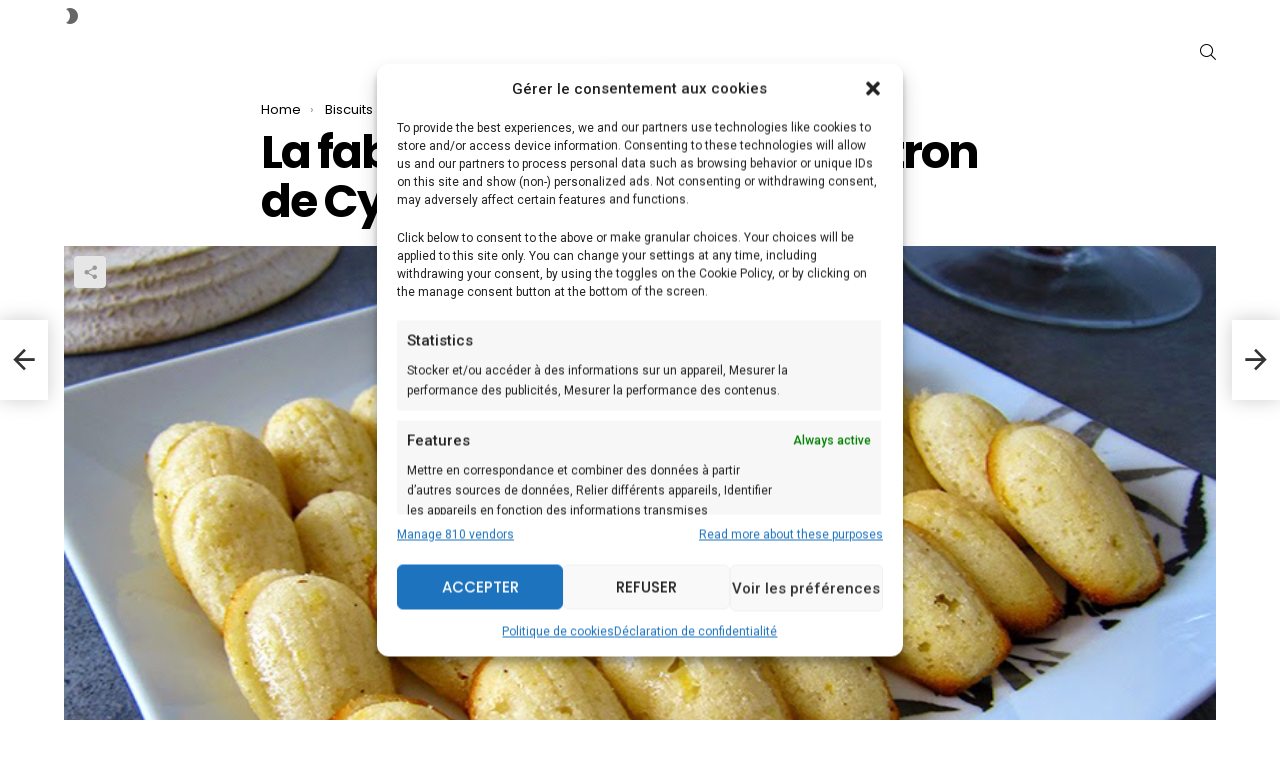

--- FILE ---
content_type: text/html; charset=UTF-8
request_url: https://touslesgouts.com/la-fabuleuse-madeleine-au-citron-de-cyril-lignac/
body_size: 20527
content:
<!DOCTYPE html>
<!--[if IE 8]>
<html class="no-js g1-off-outside lt-ie10 lt-ie9" id="ie8" dir="ltr" lang="fr-FR" prefix="og: https://ogp.me/ns#"><![endif]-->
<!--[if IE 9]>
<html class="no-js g1-off-outside lt-ie10" id="ie9" dir="ltr" lang="fr-FR" prefix="og: https://ogp.me/ns#"><![endif]-->
<!--[if !IE]><!-->
<html class="no-js g1-off-outside" dir="ltr" lang="fr-FR" prefix="og: https://ogp.me/ns#"><!--<![endif]-->
<head>
	<meta charset="UTF-8"/>
	<link rel="profile" href="http://gmpg.org/xfn/11"/>
	<link rel="pingback" href="https://touslesgouts.com/xmlrpc.php"/>

	
		<!-- All in One SEO 4.8.6 - aioseo.com -->
	<meta name="description" content="La madeleine au citron de Cyril Lignac est très bonne, d’ailleurs une des meilleures recettes au monde ! ( bla bla bla… ) Avec ou sans bosse peu importe c’est toujours un vrai régal. J’ai quand même une astuce pour avoir une belle bosse mais je vous dis ça plus bas! Facile la recette des" />
	<meta name="robots" content="max-image-preview:large" />
	<meta name="author" content="touslesgouts"/>
	<link rel="canonical" href="https://touslesgouts.com/la-fabuleuse-madeleine-au-citron-de-cyril-lignac/" />
	<meta name="generator" content="All in One SEO (AIOSEO) 4.8.6" />
		<meta property="og:locale" content="fr_FR" />
		<meta property="og:site_name" content="-" />
		<meta property="og:type" content="article" />
		<meta property="og:title" content="La fabuleuse madeleine au citron de Cyril Lignac -" />
		<meta property="og:description" content="La madeleine au citron de Cyril Lignac est très bonne, d’ailleurs une des meilleures recettes au monde ! ( bla bla bla… ) Avec ou sans bosse peu importe c’est toujours un vrai régal. J’ai quand même une astuce pour avoir une belle bosse mais je vous dis ça plus bas! Facile la recette des" />
		<meta property="og:url" content="https://touslesgouts.com/la-fabuleuse-madeleine-au-citron-de-cyril-lignac/" />
		<meta property="article:published_time" content="2020-01-09T00:40:20+00:00" />
		<meta property="article:modified_time" content="2020-10-15T16:42:44+00:00" />
		<meta name="twitter:card" content="summary_large_image" />
		<meta name="twitter:title" content="La fabuleuse madeleine au citron de Cyril Lignac -" />
		<meta name="twitter:description" content="La madeleine au citron de Cyril Lignac est très bonne, d’ailleurs une des meilleures recettes au monde ! ( bla bla bla… ) Avec ou sans bosse peu importe c’est toujours un vrai régal. J’ai quand même une astuce pour avoir une belle bosse mais je vous dis ça plus bas! Facile la recette des" />
		<script type="application/ld+json" class="aioseo-schema">
			{"@context":"https:\/\/schema.org","@graph":[{"@type":"BlogPosting","@id":"https:\/\/touslesgouts.com\/la-fabuleuse-madeleine-au-citron-de-cyril-lignac\/#blogposting","name":"La fabuleuse madeleine au citron de Cyril Lignac -","headline":"La fabuleuse madeleine au citron de Cyril Lignac","author":{"@id":"https:\/\/touslesgouts.com\/author\/touslesgouts\/#author"},"publisher":{"@id":"https:\/\/touslesgouts.com\/#organization"},"image":{"@type":"ImageObject","url":"https:\/\/touslesgouts.com\/wp-content\/uploads\/2020\/01\/La-fabuleuse-madeleine-au-citron-de-Cyril-Lignac.jpg","width":844,"height":519,"caption":"Madeleine au citron une des meilleures recettes au monde !"},"datePublished":"2020-01-09T00:40:20+00:00","dateModified":"2020-10-15T16:42:44+00:00","inLanguage":"fr-FR","mainEntityOfPage":{"@id":"https:\/\/touslesgouts.com\/la-fabuleuse-madeleine-au-citron-de-cyril-lignac\/#webpage"},"isPartOf":{"@id":"https:\/\/touslesgouts.com\/la-fabuleuse-madeleine-au-citron-de-cyril-lignac\/#webpage"},"articleSection":"Biscuits"},{"@type":"BreadcrumbList","@id":"https:\/\/touslesgouts.com\/la-fabuleuse-madeleine-au-citron-de-cyril-lignac\/#breadcrumblist","itemListElement":[{"@type":"ListItem","@id":"https:\/\/touslesgouts.com#listItem","position":1,"name":"Home","item":"https:\/\/touslesgouts.com","nextItem":{"@type":"ListItem","@id":"https:\/\/touslesgouts.com\/category\/biscuits\/#listItem","name":"Biscuits"}},{"@type":"ListItem","@id":"https:\/\/touslesgouts.com\/category\/biscuits\/#listItem","position":2,"name":"Biscuits","item":"https:\/\/touslesgouts.com\/category\/biscuits\/","nextItem":{"@type":"ListItem","@id":"https:\/\/touslesgouts.com\/la-fabuleuse-madeleine-au-citron-de-cyril-lignac\/#listItem","name":"La fabuleuse madeleine au citron de Cyril Lignac"},"previousItem":{"@type":"ListItem","@id":"https:\/\/touslesgouts.com#listItem","name":"Home"}},{"@type":"ListItem","@id":"https:\/\/touslesgouts.com\/la-fabuleuse-madeleine-au-citron-de-cyril-lignac\/#listItem","position":3,"name":"La fabuleuse madeleine au citron de Cyril Lignac","previousItem":{"@type":"ListItem","@id":"https:\/\/touslesgouts.com\/category\/biscuits\/#listItem","name":"Biscuits"}}]},{"@type":"Organization","@id":"https:\/\/touslesgouts.com\/#organization","url":"https:\/\/touslesgouts.com\/"},{"@type":"Person","@id":"https:\/\/touslesgouts.com\/author\/touslesgouts\/#author","url":"https:\/\/touslesgouts.com\/author\/touslesgouts\/","name":"touslesgouts","image":{"@type":"ImageObject","@id":"https:\/\/touslesgouts.com\/la-fabuleuse-madeleine-au-citron-de-cyril-lignac\/#authorImage","url":"https:\/\/secure.gravatar.com\/avatar\/e5ce96c0bb1c5f3674dd1c4ecca49252d27d6009b780cec61378378336e863f3?s=96&d=mm&r=g","width":96,"height":96,"caption":"touslesgouts"}},{"@type":"WebPage","@id":"https:\/\/touslesgouts.com\/la-fabuleuse-madeleine-au-citron-de-cyril-lignac\/#webpage","url":"https:\/\/touslesgouts.com\/la-fabuleuse-madeleine-au-citron-de-cyril-lignac\/","name":"La fabuleuse madeleine au citron de Cyril Lignac -","description":"La madeleine au citron de Cyril Lignac est tr\u00e8s bonne, d\u2019ailleurs une des meilleures recettes au monde ! ( bla bla bla\u2026 ) Avec ou sans bosse peu importe c\u2019est toujours un vrai r\u00e9gal. J\u2019ai quand m\u00eame une astuce pour avoir une belle bosse mais je vous dis \u00e7a plus bas! Facile la recette des","inLanguage":"fr-FR","isPartOf":{"@id":"https:\/\/touslesgouts.com\/#website"},"breadcrumb":{"@id":"https:\/\/touslesgouts.com\/la-fabuleuse-madeleine-au-citron-de-cyril-lignac\/#breadcrumblist"},"author":{"@id":"https:\/\/touslesgouts.com\/author\/touslesgouts\/#author"},"creator":{"@id":"https:\/\/touslesgouts.com\/author\/touslesgouts\/#author"},"image":{"@type":"ImageObject","url":"https:\/\/touslesgouts.com\/wp-content\/uploads\/2020\/01\/La-fabuleuse-madeleine-au-citron-de-Cyril-Lignac.jpg","@id":"https:\/\/touslesgouts.com\/la-fabuleuse-madeleine-au-citron-de-cyril-lignac\/#mainImage","width":844,"height":519,"caption":"Madeleine au citron une des meilleures recettes au monde !"},"primaryImageOfPage":{"@id":"https:\/\/touslesgouts.com\/la-fabuleuse-madeleine-au-citron-de-cyril-lignac\/#mainImage"},"datePublished":"2020-01-09T00:40:20+00:00","dateModified":"2020-10-15T16:42:44+00:00"},{"@type":"WebSite","@id":"https:\/\/touslesgouts.com\/#website","url":"https:\/\/touslesgouts.com\/","inLanguage":"fr-FR","publisher":{"@id":"https:\/\/touslesgouts.com\/#organization"}}]}
		</script>
		<!-- All in One SEO -->


<meta name="viewport" content="initial-scale=1.0, minimum-scale=1.0, height=device-height, width=device-width" />

	<!-- This site is optimized with the Yoast SEO plugin v26.7 - https://yoast.com/wordpress/plugins/seo/ -->
	<title>La fabuleuse madeleine au citron de Cyril Lignac -</title>
	<link rel="canonical" href="https://touslesgouts.com/la-fabuleuse-madeleine-au-citron-de-cyril-lignac/" />
	<meta property="og:locale" content="fr_FR" />
	<meta property="og:type" content="article" />
	<meta property="og:title" content="La fabuleuse madeleine au citron de Cyril Lignac" />
	<meta property="og:description" content="FacebookXLa madeleine au citron de Cyril Lignac est très bonne, d’ailleurs une des meilleures recettes au monde ! ( bla bla bla… ) Avec ou sans bosse peu importe c’est toujours un vrai régal. J’ai quand même une astuce pour avoir une belle bosse mais je vous dis ça plus bas! Facile la recette des [&hellip;] More" />
	<meta property="og:url" content="https://touslesgouts.com/la-fabuleuse-madeleine-au-citron-de-cyril-lignac/" />
	<meta property="article:published_time" content="2020-01-09T00:40:20+00:00" />
	<meta property="article:modified_time" content="2020-10-15T16:42:44+00:00" />
	<meta property="og:image" content="https://touslesgouts.com/wp-content/uploads/2020/01/La-fabuleuse-madeleine-au-citron-de-Cyril-Lignac.jpg" />
	<meta property="og:image:width" content="844" />
	<meta property="og:image:height" content="519" />
	<meta property="og:image:type" content="image/jpeg" />
	<meta name="author" content="touslesgouts" />
	<meta name="twitter:card" content="summary_large_image" />
	<meta name="twitter:label1" content="Écrit par" />
	<meta name="twitter:data1" content="touslesgouts" />
	<meta name="twitter:label2" content="Durée de lecture estimée" />
	<meta name="twitter:data2" content="2 minutes" />
	<script type="application/ld+json" class="yoast-schema-graph">{"@context":"https://schema.org","@graph":[{"@type":"Article","@id":"https://touslesgouts.com/la-fabuleuse-madeleine-au-citron-de-cyril-lignac/#article","isPartOf":{"@id":"https://touslesgouts.com/la-fabuleuse-madeleine-au-citron-de-cyril-lignac/"},"author":{"name":"touslesgouts","@id":"https://touslesgouts.com/#/schema/person/23758b0c6381b1f29414a55c13408eef"},"headline":"La fabuleuse madeleine au citron de Cyril Lignac","datePublished":"2020-01-09T00:40:20+00:00","dateModified":"2020-10-15T16:42:44+00:00","mainEntityOfPage":{"@id":"https://touslesgouts.com/la-fabuleuse-madeleine-au-citron-de-cyril-lignac/"},"wordCount":474,"publisher":{"@id":"https://touslesgouts.com/#/schema/person/23758b0c6381b1f29414a55c13408eef"},"image":{"@id":"https://touslesgouts.com/la-fabuleuse-madeleine-au-citron-de-cyril-lignac/#primaryimage"},"thumbnailUrl":"https://touslesgouts.com/wp-content/uploads/2020/01/La-fabuleuse-madeleine-au-citron-de-Cyril-Lignac.jpg","articleSection":["Biscuits"],"inLanguage":"fr-FR"},{"@type":"WebPage","@id":"https://touslesgouts.com/la-fabuleuse-madeleine-au-citron-de-cyril-lignac/","url":"https://touslesgouts.com/la-fabuleuse-madeleine-au-citron-de-cyril-lignac/","name":"La fabuleuse madeleine au citron de Cyril Lignac","isPartOf":{"@id":"https://touslesgouts.com/#website"},"primaryImageOfPage":{"@id":"https://touslesgouts.com/la-fabuleuse-madeleine-au-citron-de-cyril-lignac/#primaryimage"},"image":{"@id":"https://touslesgouts.com/la-fabuleuse-madeleine-au-citron-de-cyril-lignac/#primaryimage"},"thumbnailUrl":"https://touslesgouts.com/wp-content/uploads/2020/01/La-fabuleuse-madeleine-au-citron-de-Cyril-Lignac.jpg","datePublished":"2020-01-09T00:40:20+00:00","dateModified":"2020-10-15T16:42:44+00:00","breadcrumb":{"@id":"https://touslesgouts.com/la-fabuleuse-madeleine-au-citron-de-cyril-lignac/#breadcrumb"},"inLanguage":"fr-FR","potentialAction":[{"@type":"ReadAction","target":["https://touslesgouts.com/la-fabuleuse-madeleine-au-citron-de-cyril-lignac/"]}]},{"@type":"ImageObject","inLanguage":"fr-FR","@id":"https://touslesgouts.com/la-fabuleuse-madeleine-au-citron-de-cyril-lignac/#primaryimage","url":"https://touslesgouts.com/wp-content/uploads/2020/01/La-fabuleuse-madeleine-au-citron-de-Cyril-Lignac.jpg","contentUrl":"https://touslesgouts.com/wp-content/uploads/2020/01/La-fabuleuse-madeleine-au-citron-de-Cyril-Lignac.jpg","width":844,"height":519,"caption":"Madeleine au citron une des meilleures recettes au monde !"},{"@type":"BreadcrumbList","@id":"https://touslesgouts.com/la-fabuleuse-madeleine-au-citron-de-cyril-lignac/#breadcrumb","itemListElement":[{"@type":"ListItem","position":1,"name":"Accueil","item":"https://touslesgouts.com/"},{"@type":"ListItem","position":2,"name":"La fabuleuse madeleine au citron de Cyril Lignac"}]},{"@type":"WebSite","@id":"https://touslesgouts.com/#website","url":"https://touslesgouts.com/","name":"","description":"","publisher":{"@id":"https://touslesgouts.com/#/schema/person/23758b0c6381b1f29414a55c13408eef"},"potentialAction":[{"@type":"SearchAction","target":{"@type":"EntryPoint","urlTemplate":"https://touslesgouts.com/?s={search_term_string}"},"query-input":{"@type":"PropertyValueSpecification","valueRequired":true,"valueName":"search_term_string"}}],"inLanguage":"fr-FR"},{"@type":["Person","Organization"],"@id":"https://touslesgouts.com/#/schema/person/23758b0c6381b1f29414a55c13408eef","name":"touslesgouts","image":{"@type":"ImageObject","inLanguage":"fr-FR","@id":"https://touslesgouts.com/#/schema/person/image/","url":"https://secure.gravatar.com/avatar/e5ce96c0bb1c5f3674dd1c4ecca49252d27d6009b780cec61378378336e863f3?s=96&d=mm&r=g","contentUrl":"https://secure.gravatar.com/avatar/e5ce96c0bb1c5f3674dd1c4ecca49252d27d6009b780cec61378378336e863f3?s=96&d=mm&r=g","caption":"touslesgouts"},"logo":{"@id":"https://touslesgouts.com/#/schema/person/image/"},"sameAs":["http://touslesgouts.com"],"url":"https://touslesgouts.com/author/touslesgouts/"}]}</script>
	<!-- / Yoast SEO plugin. -->


<link rel='dns-prefetch' href='//www.googletagmanager.com' />
<link rel='dns-prefetch' href='//fonts.googleapis.com' />
<link rel='preconnect' href='https://fonts.gstatic.com' />
<link rel="alternate" type="application/rss+xml" title=" &raquo; Flux" href="https://touslesgouts.com/feed/" />
<script type="text/javascript" id="wpp-js" src="https://touslesgouts.com/wp-content/plugins/wordpress-popular-posts/assets/js/wpp.min.js?ver=7.3.6" data-sampling="0" data-sampling-rate="100" data-api-url="https://touslesgouts.com/wp-json/wordpress-popular-posts" data-post-id="18891" data-token="ddd5864a44" data-lang="0" data-debug="0"></script>
<link rel="alternate" title="oEmbed (JSON)" type="application/json+oembed" href="https://touslesgouts.com/wp-json/oembed/1.0/embed?url=https%3A%2F%2Ftouslesgouts.com%2Fla-fabuleuse-madeleine-au-citron-de-cyril-lignac%2F" />
<link rel="alternate" title="oEmbed (XML)" type="text/xml+oembed" href="https://touslesgouts.com/wp-json/oembed/1.0/embed?url=https%3A%2F%2Ftouslesgouts.com%2Fla-fabuleuse-madeleine-au-citron-de-cyril-lignac%2F&#038;format=xml" />
<style id='wp-img-auto-sizes-contain-inline-css' type='text/css'>
img:is([sizes=auto i],[sizes^="auto," i]){contain-intrinsic-size:3000px 1500px}
/*# sourceURL=wp-img-auto-sizes-contain-inline-css */
</style>
<style id='wp-emoji-styles-inline-css' type='text/css'>

	img.wp-smiley, img.emoji {
		display: inline !important;
		border: none !important;
		box-shadow: none !important;
		height: 1em !important;
		width: 1em !important;
		margin: 0 0.07em !important;
		vertical-align: -0.1em !important;
		background: none !important;
		padding: 0 !important;
	}
/*# sourceURL=wp-emoji-styles-inline-css */
</style>
<style id='classic-theme-styles-inline-css' type='text/css'>
/*! This file is auto-generated */
.wp-block-button__link{color:#fff;background-color:#32373c;border-radius:9999px;box-shadow:none;text-decoration:none;padding:calc(.667em + 2px) calc(1.333em + 2px);font-size:1.125em}.wp-block-file__button{background:#32373c;color:#fff;text-decoration:none}
/*# sourceURL=/wp-includes/css/classic-themes.min.css */
</style>
<link rel='stylesheet' id='contact-form-7-css' href='https://touslesgouts.com/wp-content/plugins/contact-form-7/includes/css/styles.css?ver=6.1.4' type='text/css' media='all' />
<link rel='stylesheet' id='mks_shortcodes_fntawsm_css-css' href='https://touslesgouts.com/wp-content/plugins/meks-flexible-shortcodes/css/font-awesome/css/font-awesome.min.css?ver=1.3.8' type='text/css' media='screen' />
<link rel='stylesheet' id='mks_shortcodes_simple_line_icons-css' href='https://touslesgouts.com/wp-content/plugins/meks-flexible-shortcodes/css/simple-line/simple-line-icons.css?ver=1.3.8' type='text/css' media='screen' />
<link rel='stylesheet' id='mks_shortcodes_css-css' href='https://touslesgouts.com/wp-content/plugins/meks-flexible-shortcodes/css/style.css?ver=1.3.8' type='text/css' media='screen' />
<link rel='stylesheet' id='cmplz-general-css' href='https://touslesgouts.com/wp-content/plugins/complianz-gdpr-premium/assets/css/cookieblocker.min.css?ver=1712801479' type='text/css' media='all' />
<link rel='stylesheet' id='wordpress-popular-posts-css-css' href='https://touslesgouts.com/wp-content/plugins/wordpress-popular-posts/assets/css/wpp.css?ver=7.3.6' type='text/css' media='all' />
<link rel='stylesheet' id='g1-main-css' href='https://touslesgouts.com/wp-content/themes/bimber/css/9.2.5/styles/minimal/all-light.min.css?ver=9.2.5' type='text/css' media='all' />
<link rel='stylesheet' id='bimber-single-css' href='https://touslesgouts.com/wp-content/themes/bimber/css/9.2.5/styles/minimal/single-light.min.css?ver=9.2.5' type='text/css' media='all' />
<link rel='stylesheet' id='bimber-comments-css' href='https://touslesgouts.com/wp-content/themes/bimber/css/9.2.5/styles/minimal/comments-light.min.css?ver=9.2.5' type='text/css' media='all' />
<link crossorigin="anonymous" rel='stylesheet' id='bimber-google-fonts-css' href='//fonts.googleapis.com/css?family=Roboto%3A400%2C300%2C500%2C600%2C700%2C900%7CPoppins%3A400%2C300%2C500%2C600%2C700&#038;subset=latin%2Clatin-ext&#038;display=swap&#038;ver=9.2.5' type='text/css' media='all' />
<link rel='stylesheet' id='bimber-dynamic-style-css' href='https://touslesgouts.com/wp-content/uploads/dynamic-style-1730482674.css' type='text/css' media='all' />
<link rel='stylesheet' id='meks-ads-widget-css' href='https://touslesgouts.com/wp-content/plugins/meks-easy-ads-widget/css/style.css?ver=2.0.9' type='text/css' media='all' />
<link rel='stylesheet' id='meks_instagram-widget-styles-css' href='https://touslesgouts.com/wp-content/plugins/meks-easy-instagram-widget/css/widget.css?ver=6.9' type='text/css' media='all' />
<link rel='stylesheet' id='meks-flickr-widget-css' href='https://touslesgouts.com/wp-content/plugins/meks-simple-flickr-widget/css/style.css?ver=1.3' type='text/css' media='all' />
<link rel='stylesheet' id='meks-author-widget-css' href='https://touslesgouts.com/wp-content/plugins/meks-smart-author-widget/css/style.css?ver=1.1.5' type='text/css' media='all' />
<link rel='stylesheet' id='meks-social-widget-css' href='https://touslesgouts.com/wp-content/plugins/meks-smart-social-widget/css/style.css?ver=1.6.5' type='text/css' media='all' />
<link rel='stylesheet' id='meks-themeforest-widget-css' href='https://touslesgouts.com/wp-content/plugins/meks-themeforest-smart-widget/css/style.css?ver=1.6' type='text/css' media='all' />
<link rel='stylesheet' id='meks_ess-main-css' href='https://touslesgouts.com/wp-content/plugins/meks-easy-social-share/assets/css/main.css?ver=1.3' type='text/css' media='all' />
<link rel='stylesheet' id='wp_review-style-css' href='https://touslesgouts.com/wp-content/plugins/wp-review/public/css/wp-review.css?ver=5.3.5' type='text/css' media='all' />
<link rel='stylesheet' id='bimber-mashshare-css' href='https://touslesgouts.com/wp-content/themes/bimber/css/9.2.5/styles/minimal/mashshare-light.min.css?ver=9.2.5' type='text/css' media='all' />
<script type="text/javascript" src="https://touslesgouts.com/wp-content/plugins/complianz-gdpr-premium/pro/tcf-stub/build/index.js?ver=1712801478" id="cmplz-tcf-stub-js"></script>
<script type="text/javascript" src="https://touslesgouts.com/wp-includes/js/jquery/jquery.min.js?ver=3.7.1" id="jquery-core-js"></script>
<script type="text/javascript" src="https://touslesgouts.com/wp-includes/js/jquery/jquery-migrate.min.js?ver=3.4.1" id="jquery-migrate-js"></script>
<script type="text/javascript" id="cmplz-tcf-js-extra">
/* <![CDATA[ */
var cmplz_tcf = {"cmp_url":"https://touslesgouts.com/wp-content/uploads/complianz/","retention_string":"Retention in days","undeclared_string":"Not declared","isServiceSpecific":"1","excludedVendors":{"15":15,"66":66,"119":119,"139":139,"141":141,"174":174,"192":192,"262":262,"375":375,"377":377,"387":387,"427":427,"435":435,"512":512,"527":527,"569":569,"581":581,"587":587,"626":626,"644":644,"667":667,"713":713,"733":733,"736":736,"748":748,"776":776,"806":806,"822":822,"830":830,"836":836,"856":856,"879":879,"882":882,"888":888,"909":909,"970":970,"986":986,"1015":1015,"1018":1018,"1022":1022,"1039":1039,"1078":1078,"1079":1079,"1094":1094,"1149":1149,"1156":1156,"1167":1167,"1173":1173,"1199":1199,"1211":1211,"1216":1216,"1252":1252,"1263":1263,"1298":1298,"1305":1305,"1342":1342,"1343":1343,"1355":1355,"1365":1365,"1366":1366,"1368":1368,"1371":1371,"1373":1373,"1391":1391,"1405":1405,"1418":1418,"1423":1423,"1425":1425,"1440":1440,"1442":1442,"1482":1482,"1492":1492,"1496":1496,"1503":1503,"1508":1508,"1509":1509,"1510":1510,"1519":1519},"purposes":[1,2,3,4,5,6,7,8,1],"specialPurposes":[1,2],"features":[1,2,3],"specialFeatures":[],"publisherCountryCode":"FR","lspact":"N","ccpa_applies":"","ac_mode":"1","debug":"","prefix":"cmplz_"};
//# sourceURL=cmplz-tcf-js-extra
/* ]]> */
</script>
<script defer type="text/javascript" src="https://touslesgouts.com/wp-content/plugins/complianz-gdpr-premium/pro/tcf/build/index.js?ver=b8888b9719ba4647fd91" id="cmplz-tcf-js"></script>
<script type="text/javascript" src="https://touslesgouts.com/wp-content/themes/bimber/js/modernizr/modernizr-custom.min.js?ver=3.3.0" id="modernizr-js"></script>

<!-- Extrait de code de la balise Google (gtag.js) ajouté par Site Kit -->
<!-- Extrait Google Analytics ajouté par Site Kit -->
<script type="text/javascript" src="https://www.googletagmanager.com/gtag/js?id=G-73FNYXZDCV" id="google_gtagjs-js" async></script>
<script type="text/javascript" id="google_gtagjs-js-after">
/* <![CDATA[ */
window.dataLayer = window.dataLayer || [];function gtag(){dataLayer.push(arguments);}
gtag("set","linker",{"domains":["touslesgouts.com"]});
gtag("js", new Date());
gtag("set", "developer_id.dZTNiMT", true);
gtag("config", "G-73FNYXZDCV");
//# sourceURL=google_gtagjs-js-after
/* ]]> */
</script>
<link rel="https://api.w.org/" href="https://touslesgouts.com/wp-json/" /><link rel="alternate" title="JSON" type="application/json" href="https://touslesgouts.com/wp-json/wp/v2/posts/18891" /><link rel="EditURI" type="application/rsd+xml" title="RSD" href="https://touslesgouts.com/xmlrpc.php?rsd" />
<link rel='shortlink' href='https://touslesgouts.com/?p=18891' />
<meta name="generator" content="Redux 4.5.10" /><meta name="generator" content="Site Kit by Google 1.170.0" />			<style>.cmplz-hidden {
					display: none !important;
				}</style>            <style id="wpp-loading-animation-styles">@-webkit-keyframes bgslide{from{background-position-x:0}to{background-position-x:-200%}}@keyframes bgslide{from{background-position-x:0}to{background-position-x:-200%}}.wpp-widget-block-placeholder,.wpp-shortcode-placeholder{margin:0 auto;width:60px;height:3px;background:#dd3737;background:linear-gradient(90deg,#dd3737 0%,#571313 10%,#dd3737 100%);background-size:200% auto;border-radius:3px;-webkit-animation:bgslide 1s infinite linear;animation:bgslide 1s infinite linear}</style>
            	<style>
	@font-face {
		font-family: "bimber";
							src:url("https://touslesgouts.com/wp-content/themes/bimber/css/9.2.5/bimber/fonts/bimber.eot");
			src:url("https://touslesgouts.com/wp-content/themes/bimber/css/9.2.5/bimber/fonts/bimber.eot?#iefix") format("embedded-opentype"),
			url("https://touslesgouts.com/wp-content/themes/bimber/css/9.2.5/bimber/fonts/bimber.woff") format("woff"),
			url("https://touslesgouts.com/wp-content/themes/bimber/css/9.2.5/bimber/fonts/bimber.ttf") format("truetype"),
			url("https://touslesgouts.com/wp-content/themes/bimber/css/9.2.5/bimber/fonts/bimber.svg#bimber") format("svg");
				font-weight: normal;
		font-style: normal;
		font-display: block;
	}
	</style>
	<link rel="amphtml" href="https://touslesgouts.com/la-fabuleuse-madeleine-au-citron-de-cyril-lignac/amp/"><meta name="g1:switch-skin-css" content="https://touslesgouts.com/wp-content/themes/bimber/css/9.2.5/styles/mode-dark.min.css" />	<script>if("undefined"!=typeof localStorage){var skinItemId=document.getElementsByName("g1:skin-item-id");skinItemId=skinItemId.length>0?skinItemId[0].getAttribute("content"):"g1_skin",window.g1SwitchSkin=function(e,t){if(e){var n=document.getElementById("g1-switch-skin-css");if(n){n.parentNode.removeChild(n),document.documentElement.classList.remove("g1-skinmode");try{localStorage.removeItem(skinItemId)}catch(e){}}else{t?document.write('<link id="g1-switch-skin-css" rel="stylesheet" type="text/css" media="all" href="'+document.getElementsByName("g1:switch-skin-css")[0].getAttribute("content")+'" />'):((n=document.createElement("link")).id="g1-switch-skin-css",n.href=document.getElementsByName("g1:switch-skin-css")[0].getAttribute("content"),n.rel="stylesheet",n.media="all",document.head.appendChild(n)),document.documentElement.classList.add("g1-skinmode");try{localStorage.setItem(skinItemId,e)}catch(e){}}}};try{var mode=localStorage.getItem(skinItemId);window.g1SwitchSkin(mode,!0)}catch(e){}}</script>
		<script>if("undefined"!=typeof localStorage){var nsfwItemId=document.getElementsByName("g1:nsfw-item-id");nsfwItemId=nsfwItemId.length>0?nsfwItemId[0].getAttribute("content"):"g1_nsfw_off",window.g1SwitchNSFW=function(e){e?(localStorage.setItem(nsfwItemId,1),document.documentElement.classList.add("g1-nsfw-off")):(localStorage.removeItem(nsfwItemId),document.documentElement.classList.remove("g1-nsfw-off"))};try{var nsfwmode=localStorage.getItem(nsfwItemId);window.g1SwitchNSFW(nsfwmode)}catch(e){}}</script>
	<style id='global-styles-inline-css' type='text/css'>
:root{--wp--preset--aspect-ratio--square: 1;--wp--preset--aspect-ratio--4-3: 4/3;--wp--preset--aspect-ratio--3-4: 3/4;--wp--preset--aspect-ratio--3-2: 3/2;--wp--preset--aspect-ratio--2-3: 2/3;--wp--preset--aspect-ratio--16-9: 16/9;--wp--preset--aspect-ratio--9-16: 9/16;--wp--preset--color--black: #000000;--wp--preset--color--cyan-bluish-gray: #abb8c3;--wp--preset--color--white: #ffffff;--wp--preset--color--pale-pink: #f78da7;--wp--preset--color--vivid-red: #cf2e2e;--wp--preset--color--luminous-vivid-orange: #ff6900;--wp--preset--color--luminous-vivid-amber: #fcb900;--wp--preset--color--light-green-cyan: #7bdcb5;--wp--preset--color--vivid-green-cyan: #00d084;--wp--preset--color--pale-cyan-blue: #8ed1fc;--wp--preset--color--vivid-cyan-blue: #0693e3;--wp--preset--color--vivid-purple: #9b51e0;--wp--preset--gradient--vivid-cyan-blue-to-vivid-purple: linear-gradient(135deg,rgb(6,147,227) 0%,rgb(155,81,224) 100%);--wp--preset--gradient--light-green-cyan-to-vivid-green-cyan: linear-gradient(135deg,rgb(122,220,180) 0%,rgb(0,208,130) 100%);--wp--preset--gradient--luminous-vivid-amber-to-luminous-vivid-orange: linear-gradient(135deg,rgb(252,185,0) 0%,rgb(255,105,0) 100%);--wp--preset--gradient--luminous-vivid-orange-to-vivid-red: linear-gradient(135deg,rgb(255,105,0) 0%,rgb(207,46,46) 100%);--wp--preset--gradient--very-light-gray-to-cyan-bluish-gray: linear-gradient(135deg,rgb(238,238,238) 0%,rgb(169,184,195) 100%);--wp--preset--gradient--cool-to-warm-spectrum: linear-gradient(135deg,rgb(74,234,220) 0%,rgb(151,120,209) 20%,rgb(207,42,186) 40%,rgb(238,44,130) 60%,rgb(251,105,98) 80%,rgb(254,248,76) 100%);--wp--preset--gradient--blush-light-purple: linear-gradient(135deg,rgb(255,206,236) 0%,rgb(152,150,240) 100%);--wp--preset--gradient--blush-bordeaux: linear-gradient(135deg,rgb(254,205,165) 0%,rgb(254,45,45) 50%,rgb(107,0,62) 100%);--wp--preset--gradient--luminous-dusk: linear-gradient(135deg,rgb(255,203,112) 0%,rgb(199,81,192) 50%,rgb(65,88,208) 100%);--wp--preset--gradient--pale-ocean: linear-gradient(135deg,rgb(255,245,203) 0%,rgb(182,227,212) 50%,rgb(51,167,181) 100%);--wp--preset--gradient--electric-grass: linear-gradient(135deg,rgb(202,248,128) 0%,rgb(113,206,126) 100%);--wp--preset--gradient--midnight: linear-gradient(135deg,rgb(2,3,129) 0%,rgb(40,116,252) 100%);--wp--preset--font-size--small: 13px;--wp--preset--font-size--medium: 20px;--wp--preset--font-size--large: 36px;--wp--preset--font-size--x-large: 42px;--wp--preset--spacing--20: 0.44rem;--wp--preset--spacing--30: 0.67rem;--wp--preset--spacing--40: 1rem;--wp--preset--spacing--50: 1.5rem;--wp--preset--spacing--60: 2.25rem;--wp--preset--spacing--70: 3.38rem;--wp--preset--spacing--80: 5.06rem;--wp--preset--shadow--natural: 6px 6px 9px rgba(0, 0, 0, 0.2);--wp--preset--shadow--deep: 12px 12px 50px rgba(0, 0, 0, 0.4);--wp--preset--shadow--sharp: 6px 6px 0px rgba(0, 0, 0, 0.2);--wp--preset--shadow--outlined: 6px 6px 0px -3px rgb(255, 255, 255), 6px 6px rgb(0, 0, 0);--wp--preset--shadow--crisp: 6px 6px 0px rgb(0, 0, 0);}:where(.is-layout-flex){gap: 0.5em;}:where(.is-layout-grid){gap: 0.5em;}body .is-layout-flex{display: flex;}.is-layout-flex{flex-wrap: wrap;align-items: center;}.is-layout-flex > :is(*, div){margin: 0;}body .is-layout-grid{display: grid;}.is-layout-grid > :is(*, div){margin: 0;}:where(.wp-block-columns.is-layout-flex){gap: 2em;}:where(.wp-block-columns.is-layout-grid){gap: 2em;}:where(.wp-block-post-template.is-layout-flex){gap: 1.25em;}:where(.wp-block-post-template.is-layout-grid){gap: 1.25em;}.has-black-color{color: var(--wp--preset--color--black) !important;}.has-cyan-bluish-gray-color{color: var(--wp--preset--color--cyan-bluish-gray) !important;}.has-white-color{color: var(--wp--preset--color--white) !important;}.has-pale-pink-color{color: var(--wp--preset--color--pale-pink) !important;}.has-vivid-red-color{color: var(--wp--preset--color--vivid-red) !important;}.has-luminous-vivid-orange-color{color: var(--wp--preset--color--luminous-vivid-orange) !important;}.has-luminous-vivid-amber-color{color: var(--wp--preset--color--luminous-vivid-amber) !important;}.has-light-green-cyan-color{color: var(--wp--preset--color--light-green-cyan) !important;}.has-vivid-green-cyan-color{color: var(--wp--preset--color--vivid-green-cyan) !important;}.has-pale-cyan-blue-color{color: var(--wp--preset--color--pale-cyan-blue) !important;}.has-vivid-cyan-blue-color{color: var(--wp--preset--color--vivid-cyan-blue) !important;}.has-vivid-purple-color{color: var(--wp--preset--color--vivid-purple) !important;}.has-black-background-color{background-color: var(--wp--preset--color--black) !important;}.has-cyan-bluish-gray-background-color{background-color: var(--wp--preset--color--cyan-bluish-gray) !important;}.has-white-background-color{background-color: var(--wp--preset--color--white) !important;}.has-pale-pink-background-color{background-color: var(--wp--preset--color--pale-pink) !important;}.has-vivid-red-background-color{background-color: var(--wp--preset--color--vivid-red) !important;}.has-luminous-vivid-orange-background-color{background-color: var(--wp--preset--color--luminous-vivid-orange) !important;}.has-luminous-vivid-amber-background-color{background-color: var(--wp--preset--color--luminous-vivid-amber) !important;}.has-light-green-cyan-background-color{background-color: var(--wp--preset--color--light-green-cyan) !important;}.has-vivid-green-cyan-background-color{background-color: var(--wp--preset--color--vivid-green-cyan) !important;}.has-pale-cyan-blue-background-color{background-color: var(--wp--preset--color--pale-cyan-blue) !important;}.has-vivid-cyan-blue-background-color{background-color: var(--wp--preset--color--vivid-cyan-blue) !important;}.has-vivid-purple-background-color{background-color: var(--wp--preset--color--vivid-purple) !important;}.has-black-border-color{border-color: var(--wp--preset--color--black) !important;}.has-cyan-bluish-gray-border-color{border-color: var(--wp--preset--color--cyan-bluish-gray) !important;}.has-white-border-color{border-color: var(--wp--preset--color--white) !important;}.has-pale-pink-border-color{border-color: var(--wp--preset--color--pale-pink) !important;}.has-vivid-red-border-color{border-color: var(--wp--preset--color--vivid-red) !important;}.has-luminous-vivid-orange-border-color{border-color: var(--wp--preset--color--luminous-vivid-orange) !important;}.has-luminous-vivid-amber-border-color{border-color: var(--wp--preset--color--luminous-vivid-amber) !important;}.has-light-green-cyan-border-color{border-color: var(--wp--preset--color--light-green-cyan) !important;}.has-vivid-green-cyan-border-color{border-color: var(--wp--preset--color--vivid-green-cyan) !important;}.has-pale-cyan-blue-border-color{border-color: var(--wp--preset--color--pale-cyan-blue) !important;}.has-vivid-cyan-blue-border-color{border-color: var(--wp--preset--color--vivid-cyan-blue) !important;}.has-vivid-purple-border-color{border-color: var(--wp--preset--color--vivid-purple) !important;}.has-vivid-cyan-blue-to-vivid-purple-gradient-background{background: var(--wp--preset--gradient--vivid-cyan-blue-to-vivid-purple) !important;}.has-light-green-cyan-to-vivid-green-cyan-gradient-background{background: var(--wp--preset--gradient--light-green-cyan-to-vivid-green-cyan) !important;}.has-luminous-vivid-amber-to-luminous-vivid-orange-gradient-background{background: var(--wp--preset--gradient--luminous-vivid-amber-to-luminous-vivid-orange) !important;}.has-luminous-vivid-orange-to-vivid-red-gradient-background{background: var(--wp--preset--gradient--luminous-vivid-orange-to-vivid-red) !important;}.has-very-light-gray-to-cyan-bluish-gray-gradient-background{background: var(--wp--preset--gradient--very-light-gray-to-cyan-bluish-gray) !important;}.has-cool-to-warm-spectrum-gradient-background{background: var(--wp--preset--gradient--cool-to-warm-spectrum) !important;}.has-blush-light-purple-gradient-background{background: var(--wp--preset--gradient--blush-light-purple) !important;}.has-blush-bordeaux-gradient-background{background: var(--wp--preset--gradient--blush-bordeaux) !important;}.has-luminous-dusk-gradient-background{background: var(--wp--preset--gradient--luminous-dusk) !important;}.has-pale-ocean-gradient-background{background: var(--wp--preset--gradient--pale-ocean) !important;}.has-electric-grass-gradient-background{background: var(--wp--preset--gradient--electric-grass) !important;}.has-midnight-gradient-background{background: var(--wp--preset--gradient--midnight) !important;}.has-small-font-size{font-size: var(--wp--preset--font-size--small) !important;}.has-medium-font-size{font-size: var(--wp--preset--font-size--medium) !important;}.has-large-font-size{font-size: var(--wp--preset--font-size--large) !important;}.has-x-large-font-size{font-size: var(--wp--preset--font-size--x-large) !important;}
/*# sourceURL=global-styles-inline-css */
</style>
</head>

<body class="wp-singular post-template-default single single-post postid-18891 single-format-standard wp-embed-responsive wp-theme-bimber g1-layout-stretched g1-hoverable g1-sidebar-normal" itemscope="" itemtype="http://schema.org/WebPage" >

<div class="g1-body-inner">

	<div id="page">
		

		

					<div class="g1-row g1-row-layout-page g1-hb-row g1-hb-row-normal g1-hb-row-a g1-hb-row-1 g1-hb-boxed g1-hb-sticky-off g1-hb-shadow-off">
			<div class="g1-row-inner">
				<div class="g1-column g1-dropable">
											<div class="g1-bin-1 g1-bin-grow-off">
							<div class="g1-bin g1-bin-align-left">
																	<!-- BEGIN .g1-secondary-nav -->
<!-- END .g1-secondary-nav -->
																	<div class="g1-drop g1-drop-nojs g1-drop-with-anim g1-drop-before g1-drop-the-skin g1-drop-the-skin-light g1-drop-s g1-drop-icon">
	<button class="g1-button-none g1-drop-toggle">
		<span class="g1-drop-toggle-icon"></span><span class="g1-drop-toggle-text">Switch skin</span>
		<span class="g1-drop-toggle-arrow"></span>
	</button>
			<div class="g1-drop-content">
							<p class="g1-skinmode-desc">Switch to the dark mode that&#039;s kinder on your eyes at night time.</p>
				<p class="g1-skinmode-desc">Switch to the light mode that&#039;s kinder on your eyes at day time.</p>
					</div>
	</div>

															</div>
						</div>
											<div class="g1-bin-2 g1-bin-grow-off">
							<div class="g1-bin g1-bin-align-center">
															</div>
						</div>
											<div class="g1-bin-3 g1-bin-grow-off">
							<div class="g1-bin g1-bin-align-right">
																																</div>
						</div>
									</div>
			</div>
			<div class="g1-row-background"></div>
		</div>
				<div class="g1-sticky-top-wrapper g1-hb-row-2">
				<div class="g1-row g1-row-layout-page g1-hb-row g1-hb-row-normal g1-hb-row-b g1-hb-row-2 g1-hb-boxed g1-hb-sticky-on g1-hb-shadow-off">
			<div class="g1-row-inner">
				<div class="g1-column g1-dropable">
											<div class="g1-bin-1 g1-bin-grow-off">
							<div class="g1-bin g1-bin-align-left">
																	<div class="g1-id g1-id-desktop">
			<p class="g1-mega g1-mega-1st site-title">
	
			<a class=""
			   href="https://touslesgouts.com/" rel="home">
																</a>

			</p>
	
    
	</div>																	<!-- BEGIN .g1-primary-nav -->
<!-- END .g1-primary-nav -->
															</div>
						</div>
											<div class="g1-bin-2 g1-bin-grow-off">
							<div class="g1-bin g1-bin-align-center">
															</div>
						</div>
											<div class="g1-bin-3 g1-bin-grow-off">
							<div class="g1-bin g1-bin-align-right">
																		<div class="g1-drop g1-drop-with-anim g1-drop-before g1-drop-the-search  g1-drop-s g1-drop-icon ">
		<a class="g1-drop-toggle" href="https://touslesgouts.com/?s=">
			<span class="g1-drop-toggle-icon"></span><span class="g1-drop-toggle-text">Search</span>
			<span class="g1-drop-toggle-arrow"></span>
		</a>
		<div class="g1-drop-content">
			

<div role="search" class="search-form-wrapper">
	<form method="get"
	      class="g1-searchform-tpl-default g1-searchform-ajax search-form"
	      action="https://touslesgouts.com/">
		<label>
			<span class="screen-reader-text">Search for:</span>
			<input type="search" class="search-field"
			       placeholder="Search &hellip;"
			       value="" name="s"
			       title="Search for:" />
		</label>
		<button class="search-submit">Search</button>
	</form>

			<div class="g1-searches g1-searches-ajax"></div>
	</div>
		</div>
	</div>
																																																	</div>
						</div>
									</div>
			</div>
			<div class="g1-row-background"></div>
		</div>
				</div>
				<div class="g1-row g1-row-layout-page g1-hb-row g1-hb-row-normal g1-hb-row-c g1-hb-row-3 g1-hb-boxed g1-hb-sticky-off g1-hb-shadow-off">
			<div class="g1-row-inner">
				<div class="g1-column g1-dropable">
											<div class="g1-bin-1 g1-bin-grow-off">
							<div class="g1-bin g1-bin-align-left">
															</div>
						</div>
											<div class="g1-bin-2 g1-bin-grow-off">
							<div class="g1-bin g1-bin-align-center">
															</div>
						</div>
											<div class="g1-bin-3 g1-bin-grow-off">
							<div class="g1-bin g1-bin-align-right">
															</div>
						</div>
									</div>
			</div>
			<div class="g1-row-background"></div>
		</div>
				<div class="g1-row g1-row-layout-page g1-hb-row g1-hb-row-mobile g1-hb-row-a g1-hb-row-1 g1-hb-boxed g1-hb-sticky-off g1-hb-shadow-off">
			<div class="g1-row-inner">
				<div class="g1-column g1-dropable">
											<div class="g1-bin-1 g1-bin-grow-off">
							<div class="g1-bin g1-bin-align-left">
															</div>
						</div>
											<div class="g1-bin-2 g1-bin-grow-on">
							<div class="g1-bin g1-bin-align-center">
															</div>
						</div>
											<div class="g1-bin-3 g1-bin-grow-off">
							<div class="g1-bin g1-bin-align-right">
															</div>
						</div>
									</div>
			</div>
			<div class="g1-row-background"></div>
		</div>
				<div class="g1-sticky-top-wrapper g1-hb-row-2">
				<div class="g1-row g1-row-layout-page g1-hb-row g1-hb-row-mobile g1-hb-row-b g1-hb-row-2 g1-hb-boxed g1-hb-sticky-on g1-hb-shadow-off">
			<div class="g1-row-inner">
				<div class="g1-column g1-dropable">
											<div class="g1-bin-1 g1-bin-grow-off">
							<div class="g1-bin g1-bin-align-left">
																																</div>
						</div>
											<div class="g1-bin-2 g1-bin-grow-on">
							<div class="g1-bin g1-bin-align-center">
																	<div class="g1-id g1-id-mobile">
			<p class="g1-mega g1-mega-1st site-title">
	
		<a class=""
		   href="https://touslesgouts.com/" rel="home">
												</a>

			</p>
	
    
	</div>															</div>
						</div>
											<div class="g1-bin-3 g1-bin-grow-off">
							<div class="g1-bin g1-bin-align-right">
																	<nav class="g1-drop g1-drop-with-anim g1-drop-before g1-drop-the-user  g1-drop-s g1-drop-icon ">


	<a class="g1-drop-toggle snax-login-required" href="https://touslesgouts.com/wp-login.php">
		<span class="g1-drop-toggle-icon"></span><span class="g1-drop-toggle-text">Login</span>
		<span class="g1-drop-toggle-arrow"></span>
	</a>

	
	
	</nav>
															</div>
						</div>
									</div>
			</div>
			<div class="g1-row-background"></div>
		</div>
				</div>
				<div class="g1-row g1-row-layout-page g1-hb-row g1-hb-row-mobile g1-hb-row-c g1-hb-row-3 g1-hb-boxed g1-hb-sticky-off g1-hb-shadow-off">
			<div class="g1-row-inner">
				<div class="g1-column g1-dropable">
											<div class="g1-bin-1 g1-bin-grow-off">
							<div class="g1-bin g1-bin-align-left">
															</div>
						</div>
											<div class="g1-bin-2 g1-bin-grow-off">
							<div class="g1-bin g1-bin-align-center">
															</div>
						</div>
											<div class="g1-bin-3 g1-bin-grow-off">
							<div class="g1-bin g1-bin-align-right">
															</div>
						</div>
									</div>
			</div>
			<div class="g1-row-background"></div>
		</div>
	
		
		
		

	<div class="g1-row g1-row-layout-page g1-row-wide g1-row-padding-m">
		<div class="g1-row-background">
		</div>
		<div class="g1-row-inner">

			<div class="g1-column" id="primary">
				<div id="content" role="main">

						<div class="g1-row g1-row-layout-page g1-row-the-breadcrumbs">
		<div class="g1-row-inner">
			<div class="g1-column g1-column-2of3">
				<nav class="g1-breadcrumbs g1-breadcrumbs-with-ellipsis g1-meta">
				<p class="g1-breadcrumbs-label">You are here: </p>
				<ol itemscope itemtype="http://schema.org/BreadcrumbList"><li class="g1-breadcrumbs-item" itemprop="itemListElement" itemscope itemtype="http://schema.org/ListItem">
						<a itemprop="item" content="https://touslesgouts.com/" href="https://touslesgouts.com/">
						<span itemprop="name">Home</span>
						<meta itemprop="position" content="1" />
						</a>
						</li><li class="g1-breadcrumbs-item" itemprop="itemListElement" itemscope itemtype="http://schema.org/ListItem">
						<a itemprop="item" content="https://touslesgouts.com/category/biscuits/" href="https://touslesgouts.com/category/biscuits/">
						<span itemprop="name">Biscuits</span>
						<meta itemprop="position" content="2" />
						</a>
						</li><li class="g1-breadcrumbs-item" itemprop="itemListElement" itemscope itemtype="http://schema.org/ListItem">
					<span itemprop="name">La fabuleuse madeleine au citron de Cyril Lignac</span>
					<meta itemprop="position" content="3" />
					<meta itemprop="item" content="https://touslesgouts.com/la-fabuleuse-madeleine-au-citron-de-cyril-lignac/" />
					</li></ol>
				</nav>			</div>
		</div>
	</div>

<article id="post-18891" class="entry-tpl-classic-nosidebar post-18891 post type-post status-publish format-standard has-post-thumbnail category-biscuits" itemscope="" itemtype="http://schema.org/Article">
	<div class="entry-inner">
		
		<header class="entry-header entry-header-01">
			<div class="entry-before-title">
				
								</div>

			<h1 class="g1-giga g1-giga-1st entry-title" itemprop="headline">La fabuleuse madeleine au citron de Cyril Lignac</h1>
			
			
					</header>

		<div class="entry-featured-media entry-featured-media-main g1-size-1of1"  itemprop="image"  itemscope=""  itemtype="http://schema.org/ImageObject" ><div class="g1-frame"><div class="g1-frame-inner"><img width="844" height="519" src="https://touslesgouts.com/wp-content/uploads/2020/01/La-fabuleuse-madeleine-au-citron-de-Cyril-Lignac.jpg" class="attachment-bimber-classic-1of1 size-bimber-classic-1of1 wp-post-image" alt="Madeleine au citron une des meilleures recettes au monde !" itemprop="contentUrl" decoding="async" fetchpriority="high" srcset="https://touslesgouts.com/wp-content/uploads/2020/01/La-fabuleuse-madeleine-au-citron-de-Cyril-Lignac.jpg 844w, https://touslesgouts.com/wp-content/uploads/2020/01/La-fabuleuse-madeleine-au-citron-de-Cyril-Lignac-300x184.jpg 300w, https://touslesgouts.com/wp-content/uploads/2020/01/La-fabuleuse-madeleine-au-citron-de-Cyril-Lignac-768x472.jpg 768w" sizes="(max-width: 844px) 100vw, 844px" /><span class="g1-frame-icon g1-frame-icon-"></span></div></div><meta itemprop="url" content="https://touslesgouts.com/wp-content/uploads/2020/01/La-fabuleuse-madeleine-au-citron-de-Cyril-Lignac.jpg" /><meta itemprop="width" content="844" /><meta itemprop="height" content="519" /></div>
		<div class="g1-content-narrow g1-typography-xl entry-content" itemprop="articleBody">
			<div class="meks_ess layout-1-1 rectangle no-labels solid"><a href="#" class="meks_ess-item socicon-facebook" data-url="http://www.facebook.com/sharer/sharer.php?u=https%3A%2F%2Ftouslesgouts.com%2Fla-fabuleuse-madeleine-au-citron-de-cyril-lignac%2F&amp;t=La%20fabuleuse%20madeleine%20au%20citron%20de%20Cyril%20Lignac"><span>Facebook</span></a><a href="#" class="meks_ess-item socicon-twitter" data-url="http://twitter.com/intent/tweet?url=https%3A%2F%2Ftouslesgouts.com%2Fla-fabuleuse-madeleine-au-citron-de-cyril-lignac%2F&amp;text=La%20fabuleuse%20madeleine%20au%20citron%20de%20Cyril%20Lignac"><span>X</span></a></div><p>La madeleine au citron de Cyril Lignac est très bonne, d’ailleurs une des meilleures recettes au monde ! ( bla bla bla… ) Avec ou sans bosse peu importe c’est toujours un vrai régal. J’ai quand même une astuce pour avoir une belle bosse mais je vous dis ça plus bas!</p>
<p>Facile la recette des madeleines au citron ? bah oui et même les yeux fermés et sans les mains !!! il faut juste s’y prendre un peu à l’avance pour laisser la pâte à madeleine reposer au frais, sinon à part ça c’est ultra rapide.</p>
<div class='code-block code-block-1' style='margin: 8px auto; text-align: center; display: block; clear: both;'>
<amp-ad width="100vw" height="320"
     type="adsense"
     data-ad-client="ca-pub-7066900537934522"
     data-ad-slot="5044463062"
     data-auto-format="rspv"
     data-full-width="">
  <div overflow=""></div>
</amp-ad>
<center>
<div class="attribution attribution-over attribution-center">Annonce</div>
<script async src="https://pagead2.googlesyndication.com/pagead/js/adsbygoogle.js?client=ca-pub-7066900537934522"
     crossorigin="anonymous"></script>
<!-- Touslesgouts Paragraph -->
<ins class="adsbygoogle"
     style="display:block"
     data-ad-client="ca-pub-7066900537934522"
     data-ad-slot="4246771072"
     data-ad-format="auto"
     data-full-width-responsive="true"></ins>
<script>
     (adsbygoogle = window.adsbygoogle || []).push({});
</script>

</div>
<p>J’avais préparé ma pâte un soir, pour pouvoir faire mes madeleines le lendemain matin pour le petit déjeuner, d’ailleurs ces petites madeleines parfumées au citron sont parties rapidement. Apparemment les madeleines de Lignac ont été appréciées puisqu’ à peine le dos tourné que l’assiette était quasiment vide, j’ai eu le temps d’en sauver une quand même… Ah j’vous jure , ils ne savent pas attendre !</p>
<p>Comment faire pour réussir la bosse des madeleines ?</p>
<p>Et bien c’est tout simple, il faut impérativement que votre pâte soit mise au frais au minimum 1 heure et enfournée dans un four très chaud ( on appelle ça un choc thermique ! ) et c’est la que la fameuse madeleine à bosse va se former.</p>
<p>Suivez la recette et préparez-la aussi, les ingrédients sont comptés sur les doigts, ils sont très peu nombreux et vous les avez peut-être déjà! Essayez-la&#8230; Et Continuer La Lecture Dans La Page Suivante.</p>
<p>&nbsp;</p>
<h3>Alors voici quelques explications:</h3>
<p>Pour bien réussir la recette, il faut bien mesurer les ingrédients et les préparer avant de commencer la recette. Il faut également respecter le temps et la température de cuisson, ainsi suivez pas-à-pas les étapes décrites ci-dessous .</p>
<p>&nbsp;</p>
<h3>Donc, pour la recette, il vous faut :</h3>
<h2>Ingrédients ( pour 12 à 15 madeleines ):</h2>
<p>&#8211; 80g de beurre demi-sel<br />
&#8211; 2 œufs<br />
&#8211; 60g de sucre<br />
&#8211; 2 cs de lait<br />
&#8211; 1 citron<br />
&#8211; 130g de farine<br />
&#8211; 1/3 de sachet de levure</p>
<h2>Préparation:</h2>
<p>Etape: 1<br />
Faire fondre le beurre au micro-ondes puis le laisser refroidir</p>
<p>Etape: 2<br />
Battre les œufs avec le sucre jusqu’à ce que le mélange blanchisse</p>
<p>Etape: 3<br />
Ajouter le zeste de citron (facultatif ), son jus, ainsi que le lait</p>
<p>Etape: 4<br />
Tamiser ensemble la farine et la levure et les incorporer à la préparation</p>
<p>Etape: 5<br />
Terminer par le beurre fondu</p>
<p>Etape: 6<br />
Recouvrir d’un film plastique et laisser reposer au réfrigérateur 1h ( voir plus c’est encore mieux )</p>
<p>Etape: 7<br />
Préchauffer le four à 240°C</p>
<p>Etape: 8<br />
Une fois le temps de pause écoulé, remplir les empreintes à madeleines aux 3/4</p>
<p>Etape: 9<br />
Baisser le four à 200°C</p>
<p>Etape: 10<br />
Enfourner pour 10 minutes</p>

<div id="review" class="review-wrapper wp-review-18891 wp-review-star-type wp-review-default-template wp-review-box-full-width">
				
	
	
			
			
			<div class="user-review-area visitors-review-area">
			<div class="wp-review-user-rating wp-review-user-rating-star"><div id="wp-review-star-rating-5140" class="wp-review-rating-input review-star" data-post-id="18891" data-token="bc14a9e2f2">
	<div class="wp-review-loading-msg">
		<span class="animate-spin fa fa-spinner"></span>		Envoi	</div>

	<div class="review-result-wrapper">
		<span data-input-value="1" title="1/5"><i class="mts-icon-star"></i></span><span data-input-value="2" title="2/5"><i class="mts-icon-star"></i></span><span data-input-value="3" title="3/5"><i class="mts-icon-star"></i></span><span data-input-value="4" title="4/5"><i class="mts-icon-star"></i></span><span data-input-value="5" title="5/5"><i class="mts-icon-star"></i></span>		<div class="review-result" style="width:0%;">
			<i class="mts-icon-star"></i><i class="mts-icon-star"></i><i class="mts-icon-star"></i><i class="mts-icon-star"></i><i class="mts-icon-star"></i>		</div>
	</div>
	<input type="hidden" class="wp-review-user-rating-val" name="wp-review-user-rating-val" value="0.0" />
	<input type="hidden" class="wp-review-user-rating-nonce" value="bc14a9e2f2" />
	<input type="hidden" class="wp-review-user-rating-postid" value="18891" />
</div>

<style type="text/css">
	.wp-review-comment-rating #wp-review-star-rating-5140 .review-result-wrapper i {
		color: #95bae0;
	}
	.wp-review-18891 #wp-review-star-rating-5140 .review-result-wrapper .review-result i {
		color: #1e73be;
		opacity: 1;
		filter: alpha(opacity=100);
	}
	.wp-review-18891 #wp-review-star-rating-5140 .review-result-wrapper i {
		color: #95bae0;
	}
	.wp-review-18891 .mts-user-review-star-container #wp-review-star-rating-5140 .selected i,
	.wp-review-18891 .user-review-area #wp-review-star-rating-5140 .review-result i,
	.wp-review-comment-field #wp-review-star-rating-5140 .review-result i,
	.wp-review-comment-rating #wp-review-star-rating-5140 .review-result i,
	.wp-review-user-rating #wp-review-star-rating-5140 .review-result-wrapper:hover span i,
	.wp-review-comment-rating #wp-review-star-rating-5140 .review-result-wrapper:hover span i {
		color: #1e73be;
		opacity: 1;
		filter: alpha(opacity=100);
	}
	.wp-review-user-rating #wp-review-star-rating-5140 .review-result-wrapper span:hover ~ span i,
	.wp-review-comment-rating #wp-review-star-rating-5140 .review-result-wrapper span:hover ~ span i {
		opacity: 1;
		color: #95bae0;
	}
</style>
</div>			<div class="user-total-wrapper">
				<h5 class="user-review-title">User Review</h5>
				<span class="review-total-box">
										<span class="wp-review-user-rating-total">0</span>
					<small>(<span class="wp-review-user-rating-counter">0</span> votes)</small>
				</span>
			</div>
		</div>
	
	</div>

<style type="text/css">
	.wp-review-18891.review-wrapper {
		width: 100%;
		overflow: hidden;
	}
	.wp-review-18891.review-wrapper,
	.wp-review-18891 .review-title,
	.wp-review-18891 .review-desc p,
	.wp-review-18891 .reviewed-item p {
		color: #555555;
	}
	.wp-review-18891 .review-title {
		padding-top: 15px;
		font-weight: bold;
	}
	.wp-review-18891 .review-links a {
		color: #1e73be;
	}
	.wp-review-18891 .review-links a:hover {
		background: #1e73be;
		color: #fff;
	}
	.wp-review-18891 .review-list li,
	.wp-review-18891.review-wrapper {
		background: #ffffff;
	}
	.wp-review-18891 .review-title,
	.wp-review-18891 .review-list li:nth-child(2n),
	.wp-review-18891 .wpr-user-features-rating .user-review-title {
		background: #e7e7e7;
	}
	.wp-review-18891.review-wrapper,
	.wp-review-18891 .review-title,
	.wp-review-18891 .review-list li,
	.wp-review-18891 .review-list li:last-child,
	.wp-review-18891 .user-review-area,
	.wp-review-18891 .reviewed-item,
	.wp-review-18891 .review-links,
	.wp-review-18891 .wpr-user-features-rating {
		border-color: #e7e7e7;
	}
	.wp-review-18891 .wpr-rating-accept-btn {
		background: #1e73be;
	}
	.wp-review-18891.review-wrapper .user-review-title {
		color: inherit;
	}
</style>
<script type="application/ld+json">
{
    "@context": "http://schema.org",
    "@type": "Review",
    "itemReviewed": {
        "@type": "Recipe",
        "aggregateRating": 0
    },
    "reviewRating": {
        "@type": "Rating",
        "ratingValue": 0,
        "bestRating": 5,
        "worstRating": 0
    },
    "author": {
        "@type": "Person",
        "name": "touslesgouts"
    },
    "reviewBody": ""
}
</script>
<!-- CONTENT END 2 -->
		</div>
	</div><!-- .todo -->

	<div class="entry-after-content g1-row g1-row-layout-page">
		<div class="g1-row-inner">
			<div class="g1-column">
				

	<aside class="g1-related-entries g1-related-entries-row">

		
		<h2 class="g1-delta g1-delta-2nd g1-collection-title"><span>You May Also Like</span></h2>		<div class="g1-collection g1-collection-columns-3">
			<div class="g1-collection-viewport">
				<ul class="g1-collection-items">
					
						<li class="g1-collection-item g1-collection-item-1of3">
							
<article class="entry-tpl-grid entry-tpl-grid-m post-118300 post type-post status-publish format-standard">
	
		
	<div class="entry-body">
		<header class="entry-header">
			<div class="entry-before-title">
				
							</div>

			<h3 class="g1-gamma g1-gamma-1st entry-title"><a href="https://touslesgouts.com/casino-gratuits-avec-bonus/" rel="bookmark">Casino Gratuits Avec Bonus</a></h3>
					</header>

		
		
					<div class="entry-todome g1-dropable snax">
					<p class="entry-ctas">
		<a class="entry-cta g1-button g1-button-simple g1-button-s" href="https://touslesgouts.com/casino-gratuits-avec-bonus/">
			Read More		</a>
	</p>
	
				
							</div>
			</div>
</article>
						</li>

					
						<li class="g1-collection-item g1-collection-item-1of3">
							
<article class="entry-tpl-grid entry-tpl-grid-m post-118299 post type-post status-publish format-standard">
	
		
	<div class="entry-body">
		<header class="entry-header">
			<div class="entry-before-title">
				
							</div>

			<h3 class="g1-gamma g1-gamma-1st entry-title"><a href="https://touslesgouts.com/meilleures-machines-%C3%A0-sous-pour-gagner-de-l-argent-en-ligne/" rel="bookmark">Meilleures Machines &agrave; Sous Pour Gagner De L Argent En Ligne</a></h3>
					</header>

		
		
					<div class="entry-todome g1-dropable snax">
					<p class="entry-ctas">
		<a class="entry-cta g1-button g1-button-simple g1-button-s" href="https://touslesgouts.com/meilleures-machines-%C3%A0-sous-pour-gagner-de-l-argent-en-ligne/">
			Read More		</a>
	</p>
	
				
							</div>
			</div>
</article>
						</li>

					
						<li class="g1-collection-item g1-collection-item-1of3">
							
<article class="entry-tpl-grid entry-tpl-grid-m post-118298 post type-post status-publish format-standard">
	
		
	<div class="entry-body">
		<header class="entry-header">
			<div class="entry-before-title">
				
							</div>

			<h3 class="g1-gamma g1-gamma-1st entry-title"><a href="https://touslesgouts.com/r%C3%A8gles-jeu-rami/" rel="bookmark">R&egrave;gles Jeu Rami</a></h3>
					</header>

		
		
					<div class="entry-todome g1-dropable snax">
					<p class="entry-ctas">
		<a class="entry-cta g1-button g1-button-simple g1-button-s" href="https://touslesgouts.com/r%C3%A8gles-jeu-rami/">
			Read More		</a>
	</p>
	
				
							</div>
			</div>
</article>
						</li>

					
						<li class="g1-collection-item g1-collection-item-1of3">
							
<article class="entry-tpl-grid entry-tpl-grid-m post-118297 post type-post status-publish format-standard">
	
		
	<div class="entry-body">
		<header class="entry-header">
			<div class="entry-before-title">
				
							</div>

			<h3 class="g1-gamma g1-gamma-1st entry-title"><a href="https://touslesgouts.com/casino-microgaming-bonus-sans-d%C3%A9p%C3%B4t/" rel="bookmark">Casino Microgaming Bonus Sans D&eacute;p&ocirc;t</a></h3>
					</header>

		
		
					<div class="entry-todome g1-dropable snax">
					<p class="entry-ctas">
		<a class="entry-cta g1-button g1-button-simple g1-button-s" href="https://touslesgouts.com/casino-microgaming-bonus-sans-d%C3%A9p%C3%B4t/">
			Read More		</a>
	</p>
	
				
							</div>
			</div>
</article>
						</li>

					
						<li class="g1-collection-item g1-collection-item-1of3">
							
<article class="entry-tpl-grid entry-tpl-grid-m post-118296 post type-post status-publish format-standard">
	
		
	<div class="entry-body">
		<header class="entry-header">
			<div class="entry-before-title">
				
							</div>

			<h3 class="g1-gamma g1-gamma-1st entry-title"><a href="https://touslesgouts.com/legit-casino-en-ligne-canada/" rel="bookmark">Legit Casino En Ligne Canada</a></h3>
					</header>

		
		
					<div class="entry-todome g1-dropable snax">
					<p class="entry-ctas">
		<a class="entry-cta g1-button g1-button-simple g1-button-s" href="https://touslesgouts.com/legit-casino-en-ligne-canada/">
			Read More		</a>
	</p>
	
				
							</div>
			</div>
</article>
						</li>

					
						<li class="g1-collection-item g1-collection-item-1of3">
							
<article class="entry-tpl-grid entry-tpl-grid-m post-118295 post type-post status-publish format-standard">
	
		
	<div class="entry-body">
		<header class="entry-header">
			<div class="entry-before-title">
				
							</div>

			<h3 class="g1-gamma g1-gamma-1st entry-title"><a href="https://touslesgouts.com/a-gagn%C3%A9-beaucoup-d-argent-dans-le-casino/" rel="bookmark">A Gagn&eacute; Beaucoup D Argent Dans Le Casino</a></h3>
					</header>

		
		
					<div class="entry-todome g1-dropable snax">
					<p class="entry-ctas">
		<a class="entry-cta g1-button g1-button-simple g1-button-s" href="https://touslesgouts.com/a-gagn%C3%A9-beaucoup-d-argent-dans-le-casino/">
			Read More		</a>
	</p>
	
				
							</div>
			</div>
</article>
						</li>

									</ul>
			</div>
		</div>

					</aside>



	<meta itemprop="mainEntityOfPage" content="https://touslesgouts.com/la-fabuleuse-madeleine-au-citron-de-cyril-lignac/"/>

			<meta itemprop="datePublished"
		      content="2020-01-09T00:40:20"/>
	
			<meta itemprop="dateModified"
		      content="2020-10-15T16:42:44"/>
	
	<span itemprop="publisher" itemscope itemtype="http://schema.org/Organization">
		<meta itemprop="name" content="" />
		<meta itemprop="url" content="https://touslesgouts.com" />
		<span itemprop="logo" itemscope itemtype="http://schema.org/ImageObject">
			<meta itemprop="url" content="" />
		</span>
	</span>
			<span class="entry-author" itemscope="" itemprop="author" itemtype="http://schema.org/Person">
			<meta itemprop="name" content="touslesgouts" >
		</span>
				</div>
		</div>
	</div><!-- .entry-after-content -->
</article>

	<a class="g1-teaser g1-teaser-prev" href="https://touslesgouts.com/un-bon-plat-de-crepes-jambon-fromage-et-champignons/">
		<div class="g1-teaser-arrow"></div>
		<article class="entry-tpl-listxxs post-18887 post type-post status-publish format-standard category-crepes category-plats">
			
			<header class="entry-header">
				<h3 class="g1-epsilon g1-epsilon-1st entry-title">Un bon plat de crêpes jambon fromage et champignons</h3>			</header>
		</article>
	</a>

	<a class="g1-teaser g1-teaser-next" href="https://touslesgouts.com/endives-au-saumon-fume-et-creme-legere-citronnee/">
		<div class="g1-teaser-arrow"></div>
		<article class="entry-tpl-listxxs post-18895 post type-post status-publish format-standard category-plats category-recettes-dendives">
			
			<header class="entry-header">
				<h3 class="g1-epsilon g1-epsilon-1st entry-title">Endives au saumon fumé et crème légère citronnée</h3>			</header>
		</article>
	</a>

				</div><!-- #content -->
			</div><!-- #primary -->
		</div>
	</div><!-- .g1-row -->




		<div class="g1-footer g1-row g1-row-layout-page">
			<div class="g1-row-inner">
				<div class="g1-column">

					<p class="g1-footer-text">© 2017 by bring the pixel. Remember to change this</p>

					
					
					
			<a class="g1-footer-stamp" href="/minimal/the-bomb">
			<img class="g1-footer-stamp-icon" width="56" height="35" src="https://touslesgouts.comhttps://packman-demo.localhosthttps://staging.bimber.bringthepixel.com/minimal/wp-content/uploads/sites/8/2015/12/footer_stamp.png" loading="lazy" srcset="https://touslesgouts.comhttps://packman-demo.localhosthttps://staging.bimber.bringthepixel.com/minimal/wp-content/uploads/sites/8/2015/12/footer_stamp-2x.png 2x" alt="" />			</a>

				</div><!-- .g1-column -->
			</div>
			<div class="g1-row-background">
			</div>
		</div><!-- .g1-row -->

			</div><!-- #page -->

<div class="g1-canvas-overlay">
</div>

</div><!-- .g1-body-inner -->

<div id="g1-breakpoint-desktop">
</div>


<div class="g1-canvas g1-canvas-global g1-canvas-no-js">
	<div class="g1-canvas-inner">
		<div class="g1-canvas-content">
			<a class="g1-canvas-toggle" href="#">Close</a>

				<!-- BEGIN .g1-primary-nav -->
			<!-- END .g1-primary-nav -->
		<!-- BEGIN .g1-secondary-nav -->
			<!-- END .g1-secondary-nav -->
	

<div role="search" class="search-form-wrapper">
	<form method="get"
	      class="g1-searchform-tpl-default search-form"
	      action="https://touslesgouts.com/">
		<label>
			<span class="screen-reader-text">Search for:</span>
			<input type="search" class="search-field"
			       placeholder="Search &hellip;"
			       value="" name="s"
			       title="Search for:" />
		</label>
		<button class="search-submit">Search</button>
	</form>

	</div>
		</div>
							<div class="g1-canvas-background">
			</div>
			</div>
</div>
<script type="speculationrules">
{"prefetch":[{"source":"document","where":{"and":[{"href_matches":"/*"},{"not":{"href_matches":["/wp-*.php","/wp-admin/*","/wp-content/uploads/*","/wp-content/*","/wp-content/plugins/*","/wp-content/themes/bimber/*","/*\\?(.+)"]}},{"not":{"selector_matches":"a[rel~=\"nofollow\"]"}},{"not":{"selector_matches":".no-prefetch, .no-prefetch a"}}]},"eagerness":"conservative"}]}
</script>

<!-- Consent Management powered by Complianz | GDPR/CCPA Cookie Consent https://wordpress.org/plugins/complianz-gdpr -->
<div id="cmplz-cookiebanner-container"><div class="cmplz-cookiebanner cmplz-hidden banner-1 bottom-right-view-preferences optin cmplz-center cmplz-categories-type-view-preferences" aria-modal="true" data-nosnippet="true" role="dialog" aria-live="polite" aria-labelledby="cmplz-header-1-optin" aria-describedby="cmplz-message-1-optin">
	<div class="cmplz-header">
		<div class="cmplz-logo"></div>
		<div class="cmplz-title" id="cmplz-header-1-optin">Gérer le consentement aux cookies</div>
		<div class="cmplz-close" tabindex="0" role="button" aria-label="Fermez la boite de dialogue">
			<svg aria-hidden="true" focusable="false" data-prefix="fas" data-icon="times" class="svg-inline--fa fa-times fa-w-11" role="img" xmlns="http://www.w3.org/2000/svg" viewBox="0 0 352 512"><path fill="currentColor" d="M242.72 256l100.07-100.07c12.28-12.28 12.28-32.19 0-44.48l-22.24-22.24c-12.28-12.28-32.19-12.28-44.48 0L176 189.28 75.93 89.21c-12.28-12.28-32.19-12.28-44.48 0L9.21 111.45c-12.28 12.28-12.28 32.19 0 44.48L109.28 256 9.21 356.07c-12.28 12.28-12.28 32.19 0 44.48l22.24 22.24c12.28 12.28 32.2 12.28 44.48 0L176 322.72l100.07 100.07c12.28 12.28 32.2 12.28 44.48 0l22.24-22.24c12.28-12.28 12.28-32.19 0-44.48L242.72 256z"></path></svg>
		</div>
	</div>

	<div class="cmplz-divider cmplz-divider-header"></div>
	<div class="cmplz-body">
		<div class="cmplz-message" id="cmplz-message-1-optin"><p>To provide the best experiences, we and our partners use technologies like cookies to store and/or access device information. Consenting to these technologies will allow us and our partners to process personal data such as browsing behavior or unique IDs on this site and show (non-) personalized ads. Not consenting or withdrawing consent, may adversely affect certain features and functions.</p><p>Click below to consent to the above or make granular choices.&nbsp;Your choices will be applied to this site only.&nbsp;You can change your settings at any time, including withdrawing your consent, by using the toggles on the Cookie Policy, or by clicking on the manage consent button at the bottom of the screen.</p></div>
		<!-- categories start -->
		<div class="cmplz-categories">
			<details class="cmplz-category cmplz-functional" >
				<summary>
						<span class="cmplz-category-header">
							<span class="cmplz-category-title">Fonctionnel</span>
							<span class='cmplz-always-active'>
								<span class="cmplz-banner-checkbox">
									<input type="checkbox"
										   id="cmplz-functional-optin"
										   data-category="cmplz_functional"
										   class="cmplz-consent-checkbox cmplz-functional"
										   size="40"
										   value="1"/>
									<label class="cmplz-label" for="cmplz-functional-optin" tabindex="0"><span class="screen-reader-text">Fonctionnel</span></label>
								</span>
								Always active							</span>
							<span class="cmplz-icon cmplz-open">
								<svg xmlns="http://www.w3.org/2000/svg" viewBox="0 0 448 512"  height="18" ><path d="M224 416c-8.188 0-16.38-3.125-22.62-9.375l-192-192c-12.5-12.5-12.5-32.75 0-45.25s32.75-12.5 45.25 0L224 338.8l169.4-169.4c12.5-12.5 32.75-12.5 45.25 0s12.5 32.75 0 45.25l-192 192C240.4 412.9 232.2 416 224 416z"/></svg>
							</span>
						</span>
				</summary>
				<div class="cmplz-description">
					<span class="cmplz-description-functional">Le stockage ou l’accès technique est strictement nécessaire dans la finalité d’intérêt légitime de permettre l’utilisation d’un service spécifique explicitement demandé par l’abonné ou l’utilisateur, ou dans le seul but d’effectuer la transmission d’une communication sur un réseau de communications électroniques.</span>
				</div>
			</details>

			<details class="cmplz-category cmplz-preferences" >
				<summary>
						<span class="cmplz-category-header">
							<span class="cmplz-category-title">Préférences</span>
							<span class="cmplz-banner-checkbox">
								<input type="checkbox"
									   id="cmplz-preferences-optin"
									   data-category="cmplz_preferences"
									   class="cmplz-consent-checkbox cmplz-preferences"
									   size="40"
									   value="1"/>
								<label class="cmplz-label" for="cmplz-preferences-optin" tabindex="0"><span class="screen-reader-text">Préférences</span></label>
							</span>
							<span class="cmplz-icon cmplz-open">
								<svg xmlns="http://www.w3.org/2000/svg" viewBox="0 0 448 512"  height="18" ><path d="M224 416c-8.188 0-16.38-3.125-22.62-9.375l-192-192c-12.5-12.5-12.5-32.75 0-45.25s32.75-12.5 45.25 0L224 338.8l169.4-169.4c12.5-12.5 32.75-12.5 45.25 0s12.5 32.75 0 45.25l-192 192C240.4 412.9 232.2 416 224 416z"/></svg>
							</span>
						</span>
				</summary>
				<div class="cmplz-description">
					<span class="cmplz-description-preferences">Le stockage ou l’accès technique est nécessaire dans la finalité d’intérêt légitime de stocker des préférences qui ne sont pas demandées par l’abonné ou l’utilisateur.</span>
				</div>
			</details>

			<details class="cmplz-category cmplz-statistics" >
				<summary>
						<span class="cmplz-category-header">
							<span class="cmplz-category-title">Statistiques</span>
							<span class="cmplz-banner-checkbox">
								<input type="checkbox"
									   id="cmplz-statistics-optin"
									   data-category="cmplz_statistics"
									   class="cmplz-consent-checkbox cmplz-statistics"
									   size="40"
									   value="1"/>
								<label class="cmplz-label" for="cmplz-statistics-optin" tabindex="0"><span class="screen-reader-text">Statistiques</span></label>
							</span>
							<span class="cmplz-icon cmplz-open">
								<svg xmlns="http://www.w3.org/2000/svg" viewBox="0 0 448 512"  height="18" ><path d="M224 416c-8.188 0-16.38-3.125-22.62-9.375l-192-192c-12.5-12.5-12.5-32.75 0-45.25s32.75-12.5 45.25 0L224 338.8l169.4-169.4c12.5-12.5 32.75-12.5 45.25 0s12.5 32.75 0 45.25l-192 192C240.4 412.9 232.2 416 224 416z"/></svg>
							</span>
						</span>
				</summary>
				<div class="cmplz-description">
					<span class="cmplz-description-statistics">Le stockage ou l’accès technique qui est utilisé exclusivement à des fins statistiques.</span>
					<span class="cmplz-description-statistics-anonymous">Le stockage ou l’accès technique qui est utilisé exclusivement dans des finalités statistiques anonymes. En l’absence d’une assignation à comparaître, d’une conformité volontaire de la part de votre fournisseur d’accès à internet ou d’enregistrements supplémentaires provenant d’une tierce partie, les informations stockées ou extraites à cette seule fin ne peuvent généralement pas être utilisées pour vous identifier.</span>
				</div>
			</details>
			<details class="cmplz-category cmplz-marketing" >
				<summary>
						<span class="cmplz-category-header">
							<span class="cmplz-category-title">Marketing</span>
							<span class="cmplz-banner-checkbox">
								<input type="checkbox"
									   id="cmplz-marketing-optin"
									   data-category="cmplz_marketing"
									   class="cmplz-consent-checkbox cmplz-marketing"
									   size="40"
									   value="1"/>
								<label class="cmplz-label" for="cmplz-marketing-optin" tabindex="0"><span class="screen-reader-text">Marketing</span></label>
							</span>
							<span class="cmplz-icon cmplz-open">
								<svg xmlns="http://www.w3.org/2000/svg" viewBox="0 0 448 512"  height="18" ><path d="M224 416c-8.188 0-16.38-3.125-22.62-9.375l-192-192c-12.5-12.5-12.5-32.75 0-45.25s32.75-12.5 45.25 0L224 338.8l169.4-169.4c12.5-12.5 32.75-12.5 45.25 0s12.5 32.75 0 45.25l-192 192C240.4 412.9 232.2 416 224 416z"/></svg>
							</span>
						</span>
				</summary>
				<div class="cmplz-description">
					<span class="cmplz-description-marketing">Le stockage ou l’accès technique est nécessaire pour créer des profils d’utilisateurs afin d’envoyer des publicités, ou pour suivre l’utilisateur sur un site web ou sur plusieurs sites web ayant des finalités marketing similaires.</span>
				</div>
			</details>
		</div><!-- categories end -->
		
<div class="cmplz-categories cmplz-tcf">

	<div class="cmplz-category cmplz-statistics">
		<div class="cmplz-category-header">
			<div class="cmplz-title">Statistics</div>
			<div class='cmplz-always-active'></div>
			<p class="cmplz-description"></p>
		</div>
	</div>

	<div class="cmplz-category cmplz-marketing">
		<div class="cmplz-category-header">
			<div class="cmplz-title">Marketing</div>
			<div class='cmplz-always-active'></div>
			<p class="cmplz-description"></p>
		</div>
	</div>

	<div class="cmplz-category cmplz-features">
		<div class="cmplz-category-header">
			<div class="cmplz-title">Features</div>
			<div class='cmplz-always-active'>Always active</div>
			<p class="cmplz-description"></p>
		</div>
	</div>

	<div class="cmplz-category cmplz-specialfeatures">
		<div class="cmplz-category-header">
			<div class="cmplz-title"></div>
			<div class='cmplz-always-active'></div>
		</div>
	</div>

	<div class="cmplz-category cmplz-specialpurposes">
		<div class="cmplz-category-header">
			<div class="cmplz-title"></div>
			<div class='cmplz-always-active'>Always active</div>
		</div>
	</div>

</div>
	</div>

	<div class="cmplz-links cmplz-information">
		<a class="cmplz-link cmplz-manage-options cookie-statement" href="#" data-relative_url="#cmplz-manage-consent-container">Manage options</a>
		<a class="cmplz-link cmplz-manage-third-parties cookie-statement" href="#" data-relative_url="#cmplz-cookies-overview">Manage services</a>
		<a class="cmplz-link cmplz-manage-vendors tcf cookie-statement" href="#" data-relative_url="#cmplz-tcf-wrapper">Manage {vendor_count} vendors</a>
		<a class="cmplz-link cmplz-external cmplz-read-more-purposes tcf" target="_blank" rel="noopener noreferrer nofollow" href="https://cookiedatabase.org/tcf/purposes/">Read more about these purposes</a>
			</div>

	<div class="cmplz-divider cmplz-footer"></div>

	<div class="cmplz-buttons">
		<button class="cmplz-btn cmplz-accept">Accepter</button>
		<button class="cmplz-btn cmplz-deny">Refuser</button>
		<button class="cmplz-btn cmplz-view-preferences">Voir les préférences</button>
		<button class="cmplz-btn cmplz-save-preferences">Enregistrer les préférences</button>
		<a class="cmplz-btn cmplz-manage-options tcf cookie-statement" href="#" data-relative_url="#cmplz-manage-consent-container">Voir les préférences</a>
			</div>

	<div class="cmplz-links cmplz-documents">
		<a class="cmplz-link cookie-statement" href="#" data-relative_url="">{title}</a>
		<a class="cmplz-link privacy-statement" href="#" data-relative_url="">{title}</a>
		<a class="cmplz-link impressum" href="#" data-relative_url="">{title}</a>
			</div>

</div>
</div>
					<div id="cmplz-manage-consent" data-nosnippet="true"><button class="cmplz-btn cmplz-hidden cmplz-manage-consent manage-consent-1">Gérer le consentement</button>

</div><script type="text/javascript" src="https://touslesgouts.com/wp-includes/js/dist/hooks.min.js?ver=dd5603f07f9220ed27f1" id="wp-hooks-js"></script>
<script type="text/javascript" src="https://touslesgouts.com/wp-includes/js/dist/i18n.min.js?ver=c26c3dc7bed366793375" id="wp-i18n-js"></script>
<script type="text/javascript" id="wp-i18n-js-after">
/* <![CDATA[ */
wp.i18n.setLocaleData( { 'text direction\u0004ltr': [ 'ltr' ] } );
//# sourceURL=wp-i18n-js-after
/* ]]> */
</script>
<script type="text/javascript" src="https://touslesgouts.com/wp-content/plugins/contact-form-7/includes/swv/js/index.js?ver=6.1.4" id="swv-js"></script>
<script type="text/javascript" id="contact-form-7-js-translations">
/* <![CDATA[ */
( function( domain, translations ) {
	var localeData = translations.locale_data[ domain ] || translations.locale_data.messages;
	localeData[""].domain = domain;
	wp.i18n.setLocaleData( localeData, domain );
} )( "contact-form-7", {"translation-revision-date":"2025-02-06 12:02:14+0000","generator":"GlotPress\/4.0.1","domain":"messages","locale_data":{"messages":{"":{"domain":"messages","plural-forms":"nplurals=2; plural=n > 1;","lang":"fr"},"This contact form is placed in the wrong place.":["Ce formulaire de contact est plac\u00e9 dans un mauvais endroit."],"Error:":["Erreur\u00a0:"]}},"comment":{"reference":"includes\/js\/index.js"}} );
//# sourceURL=contact-form-7-js-translations
/* ]]> */
</script>
<script type="text/javascript" id="contact-form-7-js-before">
/* <![CDATA[ */
var wpcf7 = {
    "api": {
        "root": "https:\/\/touslesgouts.com\/wp-json\/",
        "namespace": "contact-form-7\/v1"
    },
    "cached": 1
};
//# sourceURL=contact-form-7-js-before
/* ]]> */
</script>
<script type="text/javascript" src="https://touslesgouts.com/wp-content/plugins/contact-form-7/includes/js/index.js?ver=6.1.4" id="contact-form-7-js"></script>
<script type="text/javascript" src="https://touslesgouts.com/wp-content/plugins/meks-flexible-shortcodes/js/main.js?ver=1" id="mks_shortcodes_js-js"></script>
<script type="text/javascript" id="bimber-shares-js-extra">
/* <![CDATA[ */
var bimber_shares_config = {"debug_mode":"","facebook_sdk":{"url":"https://connect.facebook.net/fr_FR/sdk.js","app_id":"","version":"v5.0"},"microshares":{"tpl":"\u003Cdiv class=\"bimber-microshare-item-share\"\u003E\n\t\u003Ca class=\"bimber-microshare-item-share-toggle\" href=\"#\"\u003EShare\u003C/a\u003E\n\t\u003Cdiv class=\"bimber-microshare-item-share-content\"\u003E\n\t\t\u003Ca class=\"bimber-microshare bimber-microshare-pinterest bimber-share-pinterest\" href=\"https://pinterest.com/pin/create/button?url=https://touslesgouts.com/la-fabuleuse-madeleine-au-citron-de-cyril-lignac/&#038;description=La%20fabuleuse%20madeleine%20au%20citron%20de%20Cyril%20Lignac&#038;media=bimber_share_media_url_placeholder\" title=\"Share on Pinterest\" target=\"_blank\" rel=\"nofollow\"\u003EShare on Pinterest\u003C/a\u003E\u003Ca class=\"bimber-microshare bimber-microshare-facebook bimber-share-facebook\" href=\"https://www.facebook.com/dialog/share?app_id=&#038;display=popup&#038;href=https://touslesgouts.com/la-fabuleuse-madeleine-au-citron-de-cyril-lignac/&#038;quote=La%20fabuleuse%20madeleine%20au%20citron%20de%20Cyril%20Lignac\" title=\"Share on Facebook\" data-share-url=\"https://touslesgouts.com/la-fabuleuse-madeleine-au-citron-de-cyril-lignac/\" data-share-text=\"La fabuleuse madeleine au citron de Cyril Lignac\" data-on-share-callback=\"\" target=\"_blank\" rel=\"nofollow\"\u003EShare on Facebook\u003C/a\u003E\u003Ca class=\"bimber-microshare bimber-microshare-twitter bimber-share-twitter\" href=\"//twitter.com/intent/tweet?url=https://touslesgouts.com/la-fabuleuse-madeleine-au-citron-de-cyril-lignac/&#038;text=La%20fabuleuse%20madeleine%20au%20citron%20de%20Cyril%20Lignac%20\" title=\"Share on Twitter\" target=\"_blank\" rel=\"nofollow\"\u003EShare on Twitter\u003C/a\u003E\t\u003C/div\u003E\n\u003C/div\u003E\n","domain":"https://touslesgouts.com/"},"i18n":{"fb_app_id_not_set":"Facebook App Id not set in Theme Options \u003E Shares"}};
//# sourceURL=bimber-shares-js-extra
/* ]]> */
</script>
<script type="text/javascript" src="https://touslesgouts.com/wp-content/themes/bimber/js/shares.min.js?ver=9.2.5" id="bimber-shares-js"></script>
<script type="text/javascript" src="https://touslesgouts.com/wp-content/themes/bimber/js/stickyfill/stickyfill.min.js?ver=2.0.3" id="stickyfill-js"></script>
<script type="text/javascript" src="https://touslesgouts.com/wp-content/themes/bimber/js/jquery.placeholder/placeholders.jquery.min.js?ver=4.0.1" id="jquery-placeholder-js"></script>
<script type="text/javascript" src="https://touslesgouts.com/wp-content/themes/bimber/js/jquery.timeago/jquery.timeago.js?ver=1.5.2" id="jquery-timeago-js"></script>
<script type="text/javascript" src="https://touslesgouts.com/wp-content/themes/bimber/js/jquery.timeago/locales/jquery.timeago.fr.js" id="jquery-timeago-fr-js"></script>
<script type="text/javascript" src="https://touslesgouts.com/wp-content/themes/bimber/js/matchmedia/matchmedia.js" id="match-media-js"></script>
<script type="text/javascript" src="https://touslesgouts.com/wp-content/themes/bimber/js/matchmedia/matchmedia.addlistener.js" id="match-media-add-listener-js"></script>
<script type="text/javascript" src="https://touslesgouts.com/wp-content/themes/bimber/js/picturefill/picturefill.min.js?ver=2.3.1" id="picturefill-js"></script>
<script type="text/javascript" src="https://touslesgouts.com/wp-content/themes/bimber/js/jquery.waypoints/jquery.waypoints.min.js?ver=4.0.0" id="jquery-waypoints-js"></script>
<script type="text/javascript" src="https://touslesgouts.com/wp-content/themes/bimber/js/enquire/enquire.min.js?ver=2.1.2" id="enquire-js"></script>
<script type="text/javascript" id="bimber-global-js-extra">
/* <![CDATA[ */
var bimber_front_config = {"debug_mode":"","ajax_url":"https://touslesgouts.com/wp-admin/admin-ajax.php","timeago":"on","sharebar":"off","i18n":{"menu":{"go_to":"Go to"},"newsletter":{"subscribe_mail_subject_tpl":"Check out this great article: %subject%"},"bp_profile_nav":{"more_link":"More"}},"comment_types":[],"auto_load_limit":"0","auto_play_videos":"","use_gif_player":"1","setTargetBlank":"1","useWaypoints":"1","stack":"minimal","wpp":{"token":"adb318ba42"}};
//# sourceURL=bimber-global-js-extra
/* ]]> */
</script>
<script type="text/javascript" src="https://touslesgouts.com/wp-content/themes/bimber/js/global.js?ver=9.2.5" id="bimber-global-js"></script>
<script type="text/javascript" src="https://touslesgouts.com/wp-content/themes/bimber/js/libgif/libgif.js" id="libgif-js"></script>
<script type="text/javascript" src="https://touslesgouts.com/wp-content/themes/bimber/js/players.js?ver=9.2.5" id="bimber-players-js"></script>
<script type="text/javascript" src="https://touslesgouts.com/wp-includes/js/jquery/ui/core.min.js?ver=1.13.3" id="jquery-ui-core-js"></script>
<script type="text/javascript" src="https://touslesgouts.com/wp-includes/js/jquery/ui/menu.min.js?ver=1.13.3" id="jquery-ui-menu-js"></script>
<script type="text/javascript" src="https://touslesgouts.com/wp-includes/js/dist/dom-ready.min.js?ver=f77871ff7694fffea381" id="wp-dom-ready-js"></script>
<script type="text/javascript" id="wp-a11y-js-translations">
/* <![CDATA[ */
( function( domain, translations ) {
	var localeData = translations.locale_data[ domain ] || translations.locale_data.messages;
	localeData[""].domain = domain;
	wp.i18n.setLocaleData( localeData, domain );
} )( "default", {"translation-revision-date":"2025-12-02 12:17:41+0000","generator":"GlotPress\/4.0.3","domain":"messages","locale_data":{"messages":{"":{"domain":"messages","plural-forms":"nplurals=2; plural=n > 1;","lang":"fr"},"Notifications":["Notifications"]}},"comment":{"reference":"wp-includes\/js\/dist\/a11y.js"}} );
//# sourceURL=wp-a11y-js-translations
/* ]]> */
</script>
<script type="text/javascript" src="https://touslesgouts.com/wp-includes/js/dist/a11y.min.js?ver=cb460b4676c94bd228ed" id="wp-a11y-js"></script>
<script type="text/javascript" src="https://touslesgouts.com/wp-includes/js/jquery/ui/autocomplete.min.js?ver=1.13.3" id="jquery-ui-autocomplete-js"></script>
<script type="text/javascript" src="https://touslesgouts.com/wp-content/themes/bimber/js/ajax-search.js?ver=9.2.5" id="bimber-ajax-search-js"></script>
<script type="text/javascript" src="https://touslesgouts.com/wp-content/themes/bimber/js/single.js?ver=9.2.5" id="bimber-single-js"></script>
<script type="text/javascript" src="https://touslesgouts.com/wp-content/plugins/meks-easy-social-share/assets/js/main.js?ver=1.3" id="meks_ess-main-js"></script>
<script type="text/javascript" src="https://touslesgouts.com/wp-content/plugins/wp-review/public/js/js.cookie.min.js?ver=2.1.4" id="js-cookie-js"></script>
<script type="text/javascript" src="https://touslesgouts.com/wp-includes/js/underscore.min.js?ver=1.13.7" id="underscore-js"></script>
<script type="text/javascript" id="wp-util-js-extra">
/* <![CDATA[ */
var _wpUtilSettings = {"ajax":{"url":"/wp-admin/admin-ajax.php"}};
//# sourceURL=wp-util-js-extra
/* ]]> */
</script>
<script type="text/javascript" src="https://touslesgouts.com/wp-includes/js/wp-util.min.js?ver=6.9" id="wp-util-js"></script>
<script type="text/javascript" id="wp_review-js-js-extra">
/* <![CDATA[ */
var wpreview = {"ajaxurl":"https://touslesgouts.com/wp-admin/admin-ajax.php","loginRequiredMessage":"Vous devez vous connecter pour ajouter votre \u00e9valuation"};
//# sourceURL=wp_review-js-js-extra
/* ]]> */
</script>
<script type="text/javascript" src="https://touslesgouts.com/wp-content/plugins/wp-review/public/js/main.js?ver=5.3.5" id="wp_review-js-js"></script>
<script type="text/javascript" id="cmplz-cookiebanner-js-extra">
/* <![CDATA[ */
var complianz = {"prefix":"cmplz_","user_banner_id":"1","set_cookies":[],"block_ajax_content":"0","banner_version":"85","version":"7.0.8","store_consent":"1","do_not_track_enabled":"","consenttype":"optin","region":"eu","geoip":"1","dismiss_timeout":"","disable_cookiebanner":"","soft_cookiewall":"","dismiss_on_scroll":"","cookie_expiry":"365","url":"https://touslesgouts.com/wp-json/complianz/v1/","locale":"lang=fr&locale=fr_FR","set_cookies_on_root":"0","cookie_domain":"","current_policy_id":"20","cookie_path":"/","categories":{"statistics":"statistics","marketing":"marketing"},"tcf_active":"1","placeholdertext":"Cliquez pour accepter les cookies {category} et activer ce contenu","css_file":"https://touslesgouts.com/wp-content/uploads/complianz/css/banner-{banner_id}-{type}.css?v=85","page_links":{"eu":{"cookie-statement":{"title":"Politique de cookies ","url":"https://touslesgouts.com/?page_id=45571"},"privacy-statement":{"title":"D\u00e9claration de confidentialit\u00e9 ","url":"https://touslesgouts.com/declaration-de-confidentialite-ue/"}}},"tm_categories":"","forceEnableStats":"","preview":"","clean_cookies":"","aria_label":"Cliquez pour accepter les cookies {category} et activer ce contenu","tcf_regions":["us","ca","eu","uk","au","za","br"]};
//# sourceURL=cmplz-cookiebanner-js-extra
/* ]]> */
</script>
<script defer type="text/javascript" src="https://touslesgouts.com/wp-content/plugins/complianz-gdpr-premium/cookiebanner/js/complianz.min.js?ver=1712801478" id="cmplz-cookiebanner-js"></script>
<script type="text/javascript" src="https://touslesgouts.com/wp-content/themes/bimber/js/skin-mode.js?ver=9.2.5" id="bimber-skin-mode-js"></script>
<script type="text/javascript" src="https://touslesgouts.com/wp-content/plugins/wp-review/rating-types/star-input.js?ver=6.9" id="wp-review-star-input-js"></script>
<script id="wp-emoji-settings" type="application/json">
{"baseUrl":"https://s.w.org/images/core/emoji/17.0.2/72x72/","ext":".png","svgUrl":"https://s.w.org/images/core/emoji/17.0.2/svg/","svgExt":".svg","source":{"concatemoji":"https://touslesgouts.com/wp-includes/js/wp-emoji-release.min.js?ver=6.9"}}
</script>
<script type="module">
/* <![CDATA[ */
/*! This file is auto-generated */
const a=JSON.parse(document.getElementById("wp-emoji-settings").textContent),o=(window._wpemojiSettings=a,"wpEmojiSettingsSupports"),s=["flag","emoji"];function i(e){try{var t={supportTests:e,timestamp:(new Date).valueOf()};sessionStorage.setItem(o,JSON.stringify(t))}catch(e){}}function c(e,t,n){e.clearRect(0,0,e.canvas.width,e.canvas.height),e.fillText(t,0,0);t=new Uint32Array(e.getImageData(0,0,e.canvas.width,e.canvas.height).data);e.clearRect(0,0,e.canvas.width,e.canvas.height),e.fillText(n,0,0);const a=new Uint32Array(e.getImageData(0,0,e.canvas.width,e.canvas.height).data);return t.every((e,t)=>e===a[t])}function p(e,t){e.clearRect(0,0,e.canvas.width,e.canvas.height),e.fillText(t,0,0);var n=e.getImageData(16,16,1,1);for(let e=0;e<n.data.length;e++)if(0!==n.data[e])return!1;return!0}function u(e,t,n,a){switch(t){case"flag":return n(e,"\ud83c\udff3\ufe0f\u200d\u26a7\ufe0f","\ud83c\udff3\ufe0f\u200b\u26a7\ufe0f")?!1:!n(e,"\ud83c\udde8\ud83c\uddf6","\ud83c\udde8\u200b\ud83c\uddf6")&&!n(e,"\ud83c\udff4\udb40\udc67\udb40\udc62\udb40\udc65\udb40\udc6e\udb40\udc67\udb40\udc7f","\ud83c\udff4\u200b\udb40\udc67\u200b\udb40\udc62\u200b\udb40\udc65\u200b\udb40\udc6e\u200b\udb40\udc67\u200b\udb40\udc7f");case"emoji":return!a(e,"\ud83e\u1fac8")}return!1}function f(e,t,n,a){let r;const o=(r="undefined"!=typeof WorkerGlobalScope&&self instanceof WorkerGlobalScope?new OffscreenCanvas(300,150):document.createElement("canvas")).getContext("2d",{willReadFrequently:!0}),s=(o.textBaseline="top",o.font="600 32px Arial",{});return e.forEach(e=>{s[e]=t(o,e,n,a)}),s}function r(e){var t=document.createElement("script");t.src=e,t.defer=!0,document.head.appendChild(t)}a.supports={everything:!0,everythingExceptFlag:!0},new Promise(t=>{let n=function(){try{var e=JSON.parse(sessionStorage.getItem(o));if("object"==typeof e&&"number"==typeof e.timestamp&&(new Date).valueOf()<e.timestamp+604800&&"object"==typeof e.supportTests)return e.supportTests}catch(e){}return null}();if(!n){if("undefined"!=typeof Worker&&"undefined"!=typeof OffscreenCanvas&&"undefined"!=typeof URL&&URL.createObjectURL&&"undefined"!=typeof Blob)try{var e="postMessage("+f.toString()+"("+[JSON.stringify(s),u.toString(),c.toString(),p.toString()].join(",")+"));",a=new Blob([e],{type:"text/javascript"});const r=new Worker(URL.createObjectURL(a),{name:"wpTestEmojiSupports"});return void(r.onmessage=e=>{i(n=e.data),r.terminate(),t(n)})}catch(e){}i(n=f(s,u,c,p))}t(n)}).then(e=>{for(const n in e)a.supports[n]=e[n],a.supports.everything=a.supports.everything&&a.supports[n],"flag"!==n&&(a.supports.everythingExceptFlag=a.supports.everythingExceptFlag&&a.supports[n]);var t;a.supports.everythingExceptFlag=a.supports.everythingExceptFlag&&!a.supports.flag,a.supports.everything||((t=a.source||{}).concatemoji?r(t.concatemoji):t.wpemoji&&t.twemoji&&(r(t.twemoji),r(t.wpemoji)))});
//# sourceURL=https://touslesgouts.com/wp-includes/js/wp-emoji-loader.min.js
/* ]]> */
</script>
</body>
</html>
